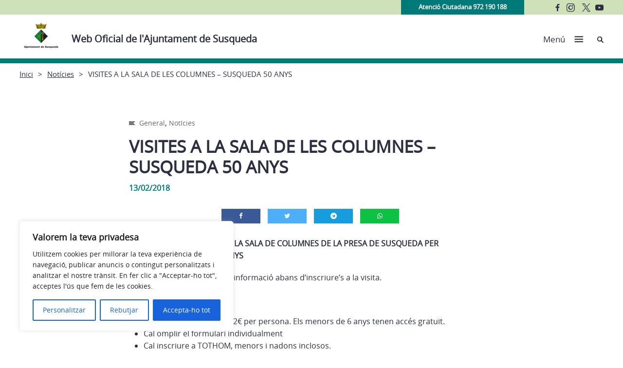

--- FILE ---
content_type: text/html; charset=UTF-8
request_url: https://susqueda.cat/visites-a-la-sala-de-les-columnes-susqueda-50-anys/
body_size: 107404
content:
<!doctype html>
<html lang="ca">
 
<head>
    <meta charset="UTF-8">
    <meta name="viewport" content="width=device-width, initial-scale=1">
    <link rel="profile" href="https://gmpg.org/xfn/11">
    <!--<script src="https://ajax.googleapis.com/ajax/libs/jquery/1.11.3/jquery.min.js"></script>-->
  
        <meta name='robots' content='index, follow, max-image-preview:large, max-snippet:-1, max-video-preview:-1' />

	<!-- This site is optimized with the Yoast SEO plugin v26.7 - https://yoast.com/wordpress/plugins/seo/ -->
	<title>VISITES A LA SALA DE LES COLUMNES - SUSQUEDA 50 ANYS - Web Oficial de l&#039;Ajuntament de Susqueda</title>
	<link rel="canonical" href="https://susqueda.cat/visites-a-la-sala-de-les-columnes-susqueda-50-anys/" />
	<meta property="og:locale" content="ca_ES" />
	<meta property="og:type" content="article" />
	<meta property="og:title" content="VISITES A LA SALA DE LES COLUMNES - SUSQUEDA 50 ANYS - Web Oficial de l&#039;Ajuntament de Susqueda" />
	<meta property="og:description" content="INSCRIPCIÓ A LES VISITES DE LA SALA DE COLUMNES DE LA PRESA DE SUSQUEDA PER CONMEMORAR-NE ELS 50 ANYS Els preguem llegeixin tota la informació abans d’inscriure’s a la visita. Aspectes a tenir en compte: El preu de la visita és de 2€ per persona. Els menors de 6 anys tenen accés gratuït. Cal omplir [&hellip;]" />
	<meta property="og:url" content="https://susqueda.cat/visites-a-la-sala-de-les-columnes-susqueda-50-anys/" />
	<meta property="og:site_name" content="Web Oficial de l&#039;Ajuntament de Susqueda" />
	<meta property="article:published_time" content="2018-02-21T05:00:52+00:00" />
	<meta property="article:modified_time" content="2018-12-07T10:58:21+00:00" />
	<meta property="og:image" content="https://susqueda.cat/media/sites/224/logo50anys.jpg" />
	<meta property="og:image:width" content="800" />
	<meta property="og:image:height" content="400" />
	<meta property="og:image:type" content="image/jpeg" />
	<meta name="author" content="masantos" />
	<meta name="twitter:card" content="summary_large_image" />
	<meta name="twitter:label1" content="Escrit per" />
	<meta name="twitter:data1" content="masantos" />
	<meta name="twitter:label2" content="Temps estimat de lectura" />
	<meta name="twitter:data2" content="1 minut" />
	<script type="application/ld+json" class="yoast-schema-graph">{"@context":"https://schema.org","@graph":[{"@type":"Article","@id":"https://susqueda.cat/visites-a-la-sala-de-les-columnes-susqueda-50-anys/#article","isPartOf":{"@id":"https://susqueda.cat/visites-a-la-sala-de-les-columnes-susqueda-50-anys/"},"author":{"name":"masantos","@id":"https://susqueda.cat/#/schema/person/5aacfdcc9c58d6fcf3f685513b51b3f3"},"headline":"VISITES A LA SALA DE LES COLUMNES &#8211; SUSQUEDA 50 ANYS","datePublished":"2018-02-21T05:00:52+00:00","dateModified":"2018-12-07T10:58:21+00:00","mainEntityOfPage":{"@id":"https://susqueda.cat/visites-a-la-sala-de-les-columnes-susqueda-50-anys/"},"wordCount":241,"image":{"@id":"https://susqueda.cat/visites-a-la-sala-de-les-columnes-susqueda-50-anys/#primaryimage"},"thumbnailUrl":"https://susqueda.cat/media/sites/224/logo50anys.jpg","keywords":["SUSQUEDA 50 ANYS"],"articleSection":["General","Notícies"],"inLanguage":"ca"},{"@type":"WebPage","@id":"https://susqueda.cat/visites-a-la-sala-de-les-columnes-susqueda-50-anys/","url":"https://susqueda.cat/visites-a-la-sala-de-les-columnes-susqueda-50-anys/","name":"VISITES A LA SALA DE LES COLUMNES - SUSQUEDA 50 ANYS - Web Oficial de l&#039;Ajuntament de Susqueda","isPartOf":{"@id":"https://susqueda.cat/#website"},"primaryImageOfPage":{"@id":"https://susqueda.cat/visites-a-la-sala-de-les-columnes-susqueda-50-anys/#primaryimage"},"image":{"@id":"https://susqueda.cat/visites-a-la-sala-de-les-columnes-susqueda-50-anys/#primaryimage"},"thumbnailUrl":"https://susqueda.cat/media/sites/224/logo50anys.jpg","datePublished":"2018-02-21T05:00:52+00:00","dateModified":"2018-12-07T10:58:21+00:00","author":{"@id":"https://susqueda.cat/#/schema/person/5aacfdcc9c58d6fcf3f685513b51b3f3"},"inLanguage":"ca","potentialAction":[{"@type":"ReadAction","target":["https://susqueda.cat/visites-a-la-sala-de-les-columnes-susqueda-50-anys/"]}]},{"@type":"ImageObject","inLanguage":"ca","@id":"https://susqueda.cat/visites-a-la-sala-de-les-columnes-susqueda-50-anys/#primaryimage","url":"https://susqueda.cat/media/sites/224/logo50anys.jpg","contentUrl":"https://susqueda.cat/media/sites/224/logo50anys.jpg","width":800,"height":400,"caption":"Logotip de la commemoració dels 50 anys de la construcció del pantà de Susqueda. L'autor és el dissenyador gràfic Xavier Amo"},{"@type":"WebSite","@id":"https://susqueda.cat/#website","url":"https://susqueda.cat/","name":"Web Oficial de l&#039;Ajuntament de Susqueda","description":"","potentialAction":[{"@type":"SearchAction","target":{"@type":"EntryPoint","urlTemplate":"https://susqueda.cat/?s={search_term_string}"},"query-input":{"@type":"PropertyValueSpecification","valueRequired":true,"valueName":"search_term_string"}}],"inLanguage":"ca"},{"@type":"Person","@id":"https://susqueda.cat/#/schema/person/5aacfdcc9c58d6fcf3f685513b51b3f3","name":"masantos"}]}</script>
	<!-- / Yoast SEO plugin. -->


<link rel="alternate" type="application/rss+xml" title="Web Oficial de l&#039;Ajuntament de Susqueda &raquo; Canal d&#039;informació" href="https://susqueda.cat/feed/" />
<link rel="alternate" type="application/rss+xml" title="Web Oficial de l&#039;Ajuntament de Susqueda &raquo; Canal dels comentaris" href="https://susqueda.cat/comments/feed/" />
<link rel="alternate" title="oEmbed (JSON)" type="application/json+oembed" href="https://susqueda.cat/wp-json/oembed/1.0/embed?url=https%3A%2F%2Fsusqueda.cat%2Fvisites-a-la-sala-de-les-columnes-susqueda-50-anys%2F" />
<link rel="alternate" title="oEmbed (XML)" type="text/xml+oembed" href="https://susqueda.cat/wp-json/oembed/1.0/embed?url=https%3A%2F%2Fsusqueda.cat%2Fvisites-a-la-sala-de-les-columnes-susqueda-50-anys%2F&#038;format=xml" />
		<!-- This site uses the Google Analytics by ExactMetrics plugin v8.11.1 - Using Analytics tracking - https://www.exactmetrics.com/ -->
							<script src="//www.googletagmanager.com/gtag/js?id=G-R0VZTWX6CQ"  data-cfasync="false" data-wpfc-render="false" type="text/javascript" async></script>
			<script data-cfasync="false" data-wpfc-render="false" type="text/javascript">
				var em_version = '8.11.1';
				var em_track_user = true;
				var em_no_track_reason = '';
								var ExactMetricsDefaultLocations = {"page_location":"https:\/\/susqueda.cat\/visites-a-la-sala-de-les-columnes-susqueda-50-anys\/"};
								if ( typeof ExactMetricsPrivacyGuardFilter === 'function' ) {
					var ExactMetricsLocations = (typeof ExactMetricsExcludeQuery === 'object') ? ExactMetricsPrivacyGuardFilter( ExactMetricsExcludeQuery ) : ExactMetricsPrivacyGuardFilter( ExactMetricsDefaultLocations );
				} else {
					var ExactMetricsLocations = (typeof ExactMetricsExcludeQuery === 'object') ? ExactMetricsExcludeQuery : ExactMetricsDefaultLocations;
				}

								var disableStrs = [
										'ga-disable-G-R0VZTWX6CQ',
									];

				/* Function to detect opted out users */
				function __gtagTrackerIsOptedOut() {
					for (var index = 0; index < disableStrs.length; index++) {
						if (document.cookie.indexOf(disableStrs[index] + '=true') > -1) {
							return true;
						}
					}

					return false;
				}

				/* Disable tracking if the opt-out cookie exists. */
				if (__gtagTrackerIsOptedOut()) {
					for (var index = 0; index < disableStrs.length; index++) {
						window[disableStrs[index]] = true;
					}
				}

				/* Opt-out function */
				function __gtagTrackerOptout() {
					for (var index = 0; index < disableStrs.length; index++) {
						document.cookie = disableStrs[index] + '=true; expires=Thu, 31 Dec 2099 23:59:59 UTC; path=/';
						window[disableStrs[index]] = true;
					}
				}

				if ('undefined' === typeof gaOptout) {
					function gaOptout() {
						__gtagTrackerOptout();
					}
				}
								window.dataLayer = window.dataLayer || [];

				window.ExactMetricsDualTracker = {
					helpers: {},
					trackers: {},
				};
				if (em_track_user) {
					function __gtagDataLayer() {
						dataLayer.push(arguments);
					}

					function __gtagTracker(type, name, parameters) {
						if (!parameters) {
							parameters = {};
						}

						if (parameters.send_to) {
							__gtagDataLayer.apply(null, arguments);
							return;
						}

						if (type === 'event') {
														parameters.send_to = exactmetrics_frontend.v4_id;
							var hookName = name;
							if (typeof parameters['event_category'] !== 'undefined') {
								hookName = parameters['event_category'] + ':' + name;
							}

							if (typeof ExactMetricsDualTracker.trackers[hookName] !== 'undefined') {
								ExactMetricsDualTracker.trackers[hookName](parameters);
							} else {
								__gtagDataLayer('event', name, parameters);
							}
							
						} else {
							__gtagDataLayer.apply(null, arguments);
						}
					}

					__gtagTracker('js', new Date());
					__gtagTracker('set', {
						'developer_id.dNDMyYj': true,
											});
					if ( ExactMetricsLocations.page_location ) {
						__gtagTracker('set', ExactMetricsLocations);
					}
										__gtagTracker('config', 'G-R0VZTWX6CQ', {"forceSSL":"true","link_attribution":"true"} );
										window.gtag = __gtagTracker;										(function () {
						/* https://developers.google.com/analytics/devguides/collection/analyticsjs/ */
						/* ga and __gaTracker compatibility shim. */
						var noopfn = function () {
							return null;
						};
						var newtracker = function () {
							return new Tracker();
						};
						var Tracker = function () {
							return null;
						};
						var p = Tracker.prototype;
						p.get = noopfn;
						p.set = noopfn;
						p.send = function () {
							var args = Array.prototype.slice.call(arguments);
							args.unshift('send');
							__gaTracker.apply(null, args);
						};
						var __gaTracker = function () {
							var len = arguments.length;
							if (len === 0) {
								return;
							}
							var f = arguments[len - 1];
							if (typeof f !== 'object' || f === null || typeof f.hitCallback !== 'function') {
								if ('send' === arguments[0]) {
									var hitConverted, hitObject = false, action;
									if ('event' === arguments[1]) {
										if ('undefined' !== typeof arguments[3]) {
											hitObject = {
												'eventAction': arguments[3],
												'eventCategory': arguments[2],
												'eventLabel': arguments[4],
												'value': arguments[5] ? arguments[5] : 1,
											}
										}
									}
									if ('pageview' === arguments[1]) {
										if ('undefined' !== typeof arguments[2]) {
											hitObject = {
												'eventAction': 'page_view',
												'page_path': arguments[2],
											}
										}
									}
									if (typeof arguments[2] === 'object') {
										hitObject = arguments[2];
									}
									if (typeof arguments[5] === 'object') {
										Object.assign(hitObject, arguments[5]);
									}
									if ('undefined' !== typeof arguments[1].hitType) {
										hitObject = arguments[1];
										if ('pageview' === hitObject.hitType) {
											hitObject.eventAction = 'page_view';
										}
									}
									if (hitObject) {
										action = 'timing' === arguments[1].hitType ? 'timing_complete' : hitObject.eventAction;
										hitConverted = mapArgs(hitObject);
										__gtagTracker('event', action, hitConverted);
									}
								}
								return;
							}

							function mapArgs(args) {
								var arg, hit = {};
								var gaMap = {
									'eventCategory': 'event_category',
									'eventAction': 'event_action',
									'eventLabel': 'event_label',
									'eventValue': 'event_value',
									'nonInteraction': 'non_interaction',
									'timingCategory': 'event_category',
									'timingVar': 'name',
									'timingValue': 'value',
									'timingLabel': 'event_label',
									'page': 'page_path',
									'location': 'page_location',
									'title': 'page_title',
									'referrer' : 'page_referrer',
								};
								for (arg in args) {
																		if (!(!args.hasOwnProperty(arg) || !gaMap.hasOwnProperty(arg))) {
										hit[gaMap[arg]] = args[arg];
									} else {
										hit[arg] = args[arg];
									}
								}
								return hit;
							}

							try {
								f.hitCallback();
							} catch (ex) {
							}
						};
						__gaTracker.create = newtracker;
						__gaTracker.getByName = newtracker;
						__gaTracker.getAll = function () {
							return [];
						};
						__gaTracker.remove = noopfn;
						__gaTracker.loaded = true;
						window['__gaTracker'] = __gaTracker;
					})();
									} else {
										console.log("");
					(function () {
						function __gtagTracker() {
							return null;
						}

						window['__gtagTracker'] = __gtagTracker;
						window['gtag'] = __gtagTracker;
					})();
									}
			</script>
							<!-- / Google Analytics by ExactMetrics -->
		<style id='wp-img-auto-sizes-contain-inline-css' type='text/css'>
img:is([sizes=auto i],[sizes^="auto," i]){contain-intrinsic-size:3000px 1500px}
/*# sourceURL=wp-img-auto-sizes-contain-inline-css */
</style>
<style id='wp-emoji-styles-inline-css' type='text/css'>

	img.wp-smiley, img.emoji {
		display: inline !important;
		border: none !important;
		box-shadow: none !important;
		height: 1em !important;
		width: 1em !important;
		margin: 0 0.07em !important;
		vertical-align: -0.1em !important;
		background: none !important;
		padding: 0 !important;
	}
/*# sourceURL=wp-emoji-styles-inline-css */
</style>
<style id='wp-block-library-inline-css' type='text/css'>
:root{--wp-block-synced-color:#7a00df;--wp-block-synced-color--rgb:122,0,223;--wp-bound-block-color:var(--wp-block-synced-color);--wp-editor-canvas-background:#ddd;--wp-admin-theme-color:#007cba;--wp-admin-theme-color--rgb:0,124,186;--wp-admin-theme-color-darker-10:#006ba1;--wp-admin-theme-color-darker-10--rgb:0,107,160.5;--wp-admin-theme-color-darker-20:#005a87;--wp-admin-theme-color-darker-20--rgb:0,90,135;--wp-admin-border-width-focus:2px}@media (min-resolution:192dpi){:root{--wp-admin-border-width-focus:1.5px}}.wp-element-button{cursor:pointer}:root .has-very-light-gray-background-color{background-color:#eee}:root .has-very-dark-gray-background-color{background-color:#313131}:root .has-very-light-gray-color{color:#eee}:root .has-very-dark-gray-color{color:#313131}:root .has-vivid-green-cyan-to-vivid-cyan-blue-gradient-background{background:linear-gradient(135deg,#00d084,#0693e3)}:root .has-purple-crush-gradient-background{background:linear-gradient(135deg,#34e2e4,#4721fb 50%,#ab1dfe)}:root .has-hazy-dawn-gradient-background{background:linear-gradient(135deg,#faaca8,#dad0ec)}:root .has-subdued-olive-gradient-background{background:linear-gradient(135deg,#fafae1,#67a671)}:root .has-atomic-cream-gradient-background{background:linear-gradient(135deg,#fdd79a,#004a59)}:root .has-nightshade-gradient-background{background:linear-gradient(135deg,#330968,#31cdcf)}:root .has-midnight-gradient-background{background:linear-gradient(135deg,#020381,#2874fc)}:root{--wp--preset--font-size--normal:16px;--wp--preset--font-size--huge:42px}.has-regular-font-size{font-size:1em}.has-larger-font-size{font-size:2.625em}.has-normal-font-size{font-size:var(--wp--preset--font-size--normal)}.has-huge-font-size{font-size:var(--wp--preset--font-size--huge)}.has-text-align-center{text-align:center}.has-text-align-left{text-align:left}.has-text-align-right{text-align:right}.has-fit-text{white-space:nowrap!important}#end-resizable-editor-section{display:none}.aligncenter{clear:both}.items-justified-left{justify-content:flex-start}.items-justified-center{justify-content:center}.items-justified-right{justify-content:flex-end}.items-justified-space-between{justify-content:space-between}.screen-reader-text{border:0;clip-path:inset(50%);height:1px;margin:-1px;overflow:hidden;padding:0;position:absolute;width:1px;word-wrap:normal!important}.screen-reader-text:focus{background-color:#ddd;clip-path:none;color:#444;display:block;font-size:1em;height:auto;left:5px;line-height:normal;padding:15px 23px 14px;text-decoration:none;top:5px;width:auto;z-index:100000}html :where(.has-border-color){border-style:solid}html :where([style*=border-top-color]){border-top-style:solid}html :where([style*=border-right-color]){border-right-style:solid}html :where([style*=border-bottom-color]){border-bottom-style:solid}html :where([style*=border-left-color]){border-left-style:solid}html :where([style*=border-width]){border-style:solid}html :where([style*=border-top-width]){border-top-style:solid}html :where([style*=border-right-width]){border-right-style:solid}html :where([style*=border-bottom-width]){border-bottom-style:solid}html :where([style*=border-left-width]){border-left-style:solid}html :where(img[class*=wp-image-]){height:auto;max-width:100%}:where(figure){margin:0 0 1em}html :where(.is-position-sticky){--wp-admin--admin-bar--position-offset:var(--wp-admin--admin-bar--height,0px)}@media screen and (max-width:600px){html :where(.is-position-sticky){--wp-admin--admin-bar--position-offset:0px}}

/*# sourceURL=wp-block-library-inline-css */
</style><style id='global-styles-inline-css' type='text/css'>
:root{--wp--preset--aspect-ratio--square: 1;--wp--preset--aspect-ratio--4-3: 4/3;--wp--preset--aspect-ratio--3-4: 3/4;--wp--preset--aspect-ratio--3-2: 3/2;--wp--preset--aspect-ratio--2-3: 2/3;--wp--preset--aspect-ratio--16-9: 16/9;--wp--preset--aspect-ratio--9-16: 9/16;--wp--preset--color--black: #000000;--wp--preset--color--cyan-bluish-gray: #abb8c3;--wp--preset--color--white: #ffffff;--wp--preset--color--pale-pink: #f78da7;--wp--preset--color--vivid-red: #cf2e2e;--wp--preset--color--luminous-vivid-orange: #ff6900;--wp--preset--color--luminous-vivid-amber: #fcb900;--wp--preset--color--light-green-cyan: #7bdcb5;--wp--preset--color--vivid-green-cyan: #00d084;--wp--preset--color--pale-cyan-blue: #8ed1fc;--wp--preset--color--vivid-cyan-blue: #0693e3;--wp--preset--color--vivid-purple: #9b51e0;--wp--preset--gradient--vivid-cyan-blue-to-vivid-purple: linear-gradient(135deg,rgb(6,147,227) 0%,rgb(155,81,224) 100%);--wp--preset--gradient--light-green-cyan-to-vivid-green-cyan: linear-gradient(135deg,rgb(122,220,180) 0%,rgb(0,208,130) 100%);--wp--preset--gradient--luminous-vivid-amber-to-luminous-vivid-orange: linear-gradient(135deg,rgb(252,185,0) 0%,rgb(255,105,0) 100%);--wp--preset--gradient--luminous-vivid-orange-to-vivid-red: linear-gradient(135deg,rgb(255,105,0) 0%,rgb(207,46,46) 100%);--wp--preset--gradient--very-light-gray-to-cyan-bluish-gray: linear-gradient(135deg,rgb(238,238,238) 0%,rgb(169,184,195) 100%);--wp--preset--gradient--cool-to-warm-spectrum: linear-gradient(135deg,rgb(74,234,220) 0%,rgb(151,120,209) 20%,rgb(207,42,186) 40%,rgb(238,44,130) 60%,rgb(251,105,98) 80%,rgb(254,248,76) 100%);--wp--preset--gradient--blush-light-purple: linear-gradient(135deg,rgb(255,206,236) 0%,rgb(152,150,240) 100%);--wp--preset--gradient--blush-bordeaux: linear-gradient(135deg,rgb(254,205,165) 0%,rgb(254,45,45) 50%,rgb(107,0,62) 100%);--wp--preset--gradient--luminous-dusk: linear-gradient(135deg,rgb(255,203,112) 0%,rgb(199,81,192) 50%,rgb(65,88,208) 100%);--wp--preset--gradient--pale-ocean: linear-gradient(135deg,rgb(255,245,203) 0%,rgb(182,227,212) 50%,rgb(51,167,181) 100%);--wp--preset--gradient--electric-grass: linear-gradient(135deg,rgb(202,248,128) 0%,rgb(113,206,126) 100%);--wp--preset--gradient--midnight: linear-gradient(135deg,rgb(2,3,129) 0%,rgb(40,116,252) 100%);--wp--preset--font-size--small: 13px;--wp--preset--font-size--medium: 20px;--wp--preset--font-size--large: 36px;--wp--preset--font-size--x-large: 42px;--wp--preset--spacing--20: 0.44rem;--wp--preset--spacing--30: 0.67rem;--wp--preset--spacing--40: 1rem;--wp--preset--spacing--50: 1.5rem;--wp--preset--spacing--60: 2.25rem;--wp--preset--spacing--70: 3.38rem;--wp--preset--spacing--80: 5.06rem;--wp--preset--shadow--natural: 6px 6px 9px rgba(0, 0, 0, 0.2);--wp--preset--shadow--deep: 12px 12px 50px rgba(0, 0, 0, 0.4);--wp--preset--shadow--sharp: 6px 6px 0px rgba(0, 0, 0, 0.2);--wp--preset--shadow--outlined: 6px 6px 0px -3px rgb(255, 255, 255), 6px 6px rgb(0, 0, 0);--wp--preset--shadow--crisp: 6px 6px 0px rgb(0, 0, 0);}:where(.is-layout-flex){gap: 0.5em;}:where(.is-layout-grid){gap: 0.5em;}body .is-layout-flex{display: flex;}.is-layout-flex{flex-wrap: wrap;align-items: center;}.is-layout-flex > :is(*, div){margin: 0;}body .is-layout-grid{display: grid;}.is-layout-grid > :is(*, div){margin: 0;}:where(.wp-block-columns.is-layout-flex){gap: 2em;}:where(.wp-block-columns.is-layout-grid){gap: 2em;}:where(.wp-block-post-template.is-layout-flex){gap: 1.25em;}:where(.wp-block-post-template.is-layout-grid){gap: 1.25em;}.has-black-color{color: var(--wp--preset--color--black) !important;}.has-cyan-bluish-gray-color{color: var(--wp--preset--color--cyan-bluish-gray) !important;}.has-white-color{color: var(--wp--preset--color--white) !important;}.has-pale-pink-color{color: var(--wp--preset--color--pale-pink) !important;}.has-vivid-red-color{color: var(--wp--preset--color--vivid-red) !important;}.has-luminous-vivid-orange-color{color: var(--wp--preset--color--luminous-vivid-orange) !important;}.has-luminous-vivid-amber-color{color: var(--wp--preset--color--luminous-vivid-amber) !important;}.has-light-green-cyan-color{color: var(--wp--preset--color--light-green-cyan) !important;}.has-vivid-green-cyan-color{color: var(--wp--preset--color--vivid-green-cyan) !important;}.has-pale-cyan-blue-color{color: var(--wp--preset--color--pale-cyan-blue) !important;}.has-vivid-cyan-blue-color{color: var(--wp--preset--color--vivid-cyan-blue) !important;}.has-vivid-purple-color{color: var(--wp--preset--color--vivid-purple) !important;}.has-black-background-color{background-color: var(--wp--preset--color--black) !important;}.has-cyan-bluish-gray-background-color{background-color: var(--wp--preset--color--cyan-bluish-gray) !important;}.has-white-background-color{background-color: var(--wp--preset--color--white) !important;}.has-pale-pink-background-color{background-color: var(--wp--preset--color--pale-pink) !important;}.has-vivid-red-background-color{background-color: var(--wp--preset--color--vivid-red) !important;}.has-luminous-vivid-orange-background-color{background-color: var(--wp--preset--color--luminous-vivid-orange) !important;}.has-luminous-vivid-amber-background-color{background-color: var(--wp--preset--color--luminous-vivid-amber) !important;}.has-light-green-cyan-background-color{background-color: var(--wp--preset--color--light-green-cyan) !important;}.has-vivid-green-cyan-background-color{background-color: var(--wp--preset--color--vivid-green-cyan) !important;}.has-pale-cyan-blue-background-color{background-color: var(--wp--preset--color--pale-cyan-blue) !important;}.has-vivid-cyan-blue-background-color{background-color: var(--wp--preset--color--vivid-cyan-blue) !important;}.has-vivid-purple-background-color{background-color: var(--wp--preset--color--vivid-purple) !important;}.has-black-border-color{border-color: var(--wp--preset--color--black) !important;}.has-cyan-bluish-gray-border-color{border-color: var(--wp--preset--color--cyan-bluish-gray) !important;}.has-white-border-color{border-color: var(--wp--preset--color--white) !important;}.has-pale-pink-border-color{border-color: var(--wp--preset--color--pale-pink) !important;}.has-vivid-red-border-color{border-color: var(--wp--preset--color--vivid-red) !important;}.has-luminous-vivid-orange-border-color{border-color: var(--wp--preset--color--luminous-vivid-orange) !important;}.has-luminous-vivid-amber-border-color{border-color: var(--wp--preset--color--luminous-vivid-amber) !important;}.has-light-green-cyan-border-color{border-color: var(--wp--preset--color--light-green-cyan) !important;}.has-vivid-green-cyan-border-color{border-color: var(--wp--preset--color--vivid-green-cyan) !important;}.has-pale-cyan-blue-border-color{border-color: var(--wp--preset--color--pale-cyan-blue) !important;}.has-vivid-cyan-blue-border-color{border-color: var(--wp--preset--color--vivid-cyan-blue) !important;}.has-vivid-purple-border-color{border-color: var(--wp--preset--color--vivid-purple) !important;}.has-vivid-cyan-blue-to-vivid-purple-gradient-background{background: var(--wp--preset--gradient--vivid-cyan-blue-to-vivid-purple) !important;}.has-light-green-cyan-to-vivid-green-cyan-gradient-background{background: var(--wp--preset--gradient--light-green-cyan-to-vivid-green-cyan) !important;}.has-luminous-vivid-amber-to-luminous-vivid-orange-gradient-background{background: var(--wp--preset--gradient--luminous-vivid-amber-to-luminous-vivid-orange) !important;}.has-luminous-vivid-orange-to-vivid-red-gradient-background{background: var(--wp--preset--gradient--luminous-vivid-orange-to-vivid-red) !important;}.has-very-light-gray-to-cyan-bluish-gray-gradient-background{background: var(--wp--preset--gradient--very-light-gray-to-cyan-bluish-gray) !important;}.has-cool-to-warm-spectrum-gradient-background{background: var(--wp--preset--gradient--cool-to-warm-spectrum) !important;}.has-blush-light-purple-gradient-background{background: var(--wp--preset--gradient--blush-light-purple) !important;}.has-blush-bordeaux-gradient-background{background: var(--wp--preset--gradient--blush-bordeaux) !important;}.has-luminous-dusk-gradient-background{background: var(--wp--preset--gradient--luminous-dusk) !important;}.has-pale-ocean-gradient-background{background: var(--wp--preset--gradient--pale-ocean) !important;}.has-electric-grass-gradient-background{background: var(--wp--preset--gradient--electric-grass) !important;}.has-midnight-gradient-background{background: var(--wp--preset--gradient--midnight) !important;}.has-small-font-size{font-size: var(--wp--preset--font-size--small) !important;}.has-medium-font-size{font-size: var(--wp--preset--font-size--medium) !important;}.has-large-font-size{font-size: var(--wp--preset--font-size--large) !important;}.has-x-large-font-size{font-size: var(--wp--preset--font-size--x-large) !important;}
/*# sourceURL=global-styles-inline-css */
</style>

<style id='classic-theme-styles-inline-css' type='text/css'>
/*! This file is auto-generated */
.wp-block-button__link{color:#fff;background-color:#32373c;border-radius:9999px;box-shadow:none;text-decoration:none;padding:calc(.667em + 2px) calc(1.333em + 2px);font-size:1.125em}.wp-block-file__button{background:#32373c;color:#fff;text-decoration:none}
/*# sourceURL=/wp-includes/css/classic-themes.min.css */
</style>
<link rel='stylesheet' id='vlc_table_to_div_css-css' href='https://susqueda.cat/wp-content/plugins/vlc_table_to_div/assets/css/vlc_table_to_div.css?ver=6.9' type='text/css' media='all' />
<link rel='stylesheet' id='kiwi-icomoon-css' href='https://susqueda.cat/wp-content/plugins/kiwi-social-share/assets/vendors/icomoon/style.css?ver=2.1.8' type='text/css' media='all' />
<link rel='stylesheet' id='ajuntamentsddgi-style-css' href='https://susqueda.cat/wp-content/themes/ajuntaments_ddgi_2022/resources/style.css?ver=6.9' type='text/css' media='all' />
<link rel='stylesheet' id='main-css' href='https://susqueda.cat/wp-content/themes/ajuntaments_ddgi_2022/dist/assets/css/main.css' type='text/css' media='screen' />
<link rel='stylesheet' id='dipu-css' href='https://susqueda.cat/wp-content/themes/ajuntaments_ddgi_2022/dist/assets/css/dipu.css' type='text/css' media='screen' />
<link rel='stylesheet' id='print-css' href='https://susqueda.cat/wp-content/themes/ajuntaments_ddgi_2022/dist/assets/css/print.css' type='text/css' media='print' />
<link rel='stylesheet' id='wpdreams-asl-basic-css' href='https://susqueda.cat/wp-content/plugins/ajax-search-lite/css/style.basic.css?ver=4.13.4' type='text/css' media='all' />
<style id='wpdreams-asl-basic-inline-css' type='text/css'>

					div[id*='ajaxsearchlitesettings'].searchsettings .asl_option_inner label {
						font-size: 0px !important;
						color: rgba(0, 0, 0, 0);
					}
					div[id*='ajaxsearchlitesettings'].searchsettings .asl_option_inner label:after {
						font-size: 11px !important;
						position: absolute;
						top: 0;
						left: 0;
						z-index: 1;
					}
					.asl_w_container {
						width: 100%;
						margin: 0px 0px 0px 0px;
						min-width: 200px;
					}
					div[id*='ajaxsearchlite'].asl_m {
						width: 100%;
					}
					div[id*='ajaxsearchliteres'].wpdreams_asl_results div.resdrg span.highlighted {
						font-weight: bold;
						color: rgba(217, 49, 43, 1);
						background-color: rgba(238, 238, 238, 1);
					}
					div[id*='ajaxsearchliteres'].wpdreams_asl_results .results img.asl_image {
						width: 70px;
						height: 70px;
						object-fit: cover;
					}
					div[id*='ajaxsearchlite'].asl_r .results {
						max-height: none;
					}
					div[id*='ajaxsearchlite'].asl_r {
						position: absolute;
					}
				
						div.asl_r.asl_w.vertical .results .item::after {
							display: block;
							position: absolute;
							bottom: 0;
							content: '';
							height: 1px;
							width: 100%;
							background: #D8D8D8;
						}
						div.asl_r.asl_w.vertical .results .item.asl_last_item::after {
							display: none;
						}
					
/*# sourceURL=wpdreams-asl-basic-inline-css */
</style>
<link rel='stylesheet' id='wpdreams-asl-instance-css' href='https://susqueda.cat/wp-content/plugins/ajax-search-lite/css/style-underline.css?ver=4.13.4' type='text/css' media='all' />
<link rel='stylesheet' id='fancybox-css' href='https://susqueda.cat/wp-content/plugins/easy-fancybox/fancybox/1.5.4/jquery.fancybox.min.css?ver=6.9' type='text/css' media='screen' />
<style id='fancybox-inline-css' type='text/css'>
#fancybox-content{border-color:#fff;}
/*# sourceURL=fancybox-inline-css */
</style>
<link rel='stylesheet' id='new-royalslider-core-css-css' href='https://susqueda.cat/wp-content/plugins/royalslider/lib/royalslider/royalslider.css?ver=3.2.8' type='text/css' media='all' />
<link rel='stylesheet' id='rsDefaultInv-css-css' href='https://susqueda.cat/wp-content/plugins/royalslider/lib/royalslider/skins/default-inverted/rs-default-inverted.css?ver=3.2.8' type='text/css' media='all' />
<link rel='stylesheet' id='gallery_with_thumbs_text-css-css' href='https://susqueda.cat/wp-content/plugins/royalslider/lib/royalslider/templates-css/rs-gallery-with-text-thumbs.css?ver=3.2.8' type='text/css' media='all' />
<link rel='stylesheet' id='content_slider-css-css' href='https://susqueda.cat/wp-content/plugins/royalslider/lib/royalslider/templates-css/rs-content-slider-template.css?ver=3.2.8' type='text/css' media='all' />
<link rel='stylesheet' id='kiwi_social_sharing-frontend-css' href='https://susqueda.cat/wp-content/plugins/kiwi-social-share/assets/css/frontend.min.css?ver=2.1.8' type='text/css' media='all' />
<script type="text/javascript" id="cookie-law-info-js-extra">
/* <![CDATA[ */
var _ckyConfig = {"_ipData":[],"_assetsURL":"https://susqueda.cat/wp-content/plugins/cookie-law-info/lite/frontend/images/","_publicURL":"https://susqueda.cat","_expiry":"365","_categories":[{"name":"Necessari","slug":"necessary","isNecessary":true,"ccpaDoNotSell":true,"cookies":[],"active":true,"defaultConsent":{"gdpr":true,"ccpa":true}},{"name":"Funcional","slug":"functional","isNecessary":false,"ccpaDoNotSell":true,"cookies":[],"active":true,"defaultConsent":{"gdpr":false,"ccpa":false}},{"name":"Anal\u00edtica","slug":"analytics","isNecessary":false,"ccpaDoNotSell":true,"cookies":[],"active":true,"defaultConsent":{"gdpr":false,"ccpa":false}},{"name":"Rendiment","slug":"performance","isNecessary":false,"ccpaDoNotSell":true,"cookies":[],"active":true,"defaultConsent":{"gdpr":false,"ccpa":false}},{"name":"Anunci","slug":"advertisement","isNecessary":false,"ccpaDoNotSell":true,"cookies":[],"active":true,"defaultConsent":{"gdpr":false,"ccpa":false}}],"_activeLaw":"gdpr","_rootDomain":"","_block":"1","_showBanner":"1","_bannerConfig":{"settings":{"type":"box","preferenceCenterType":"popup","position":"bottom-left","applicableLaw":"gdpr"},"behaviours":{"reloadBannerOnAccept":false,"loadAnalyticsByDefault":false,"animations":{"onLoad":"animate","onHide":"sticky"}},"config":{"revisitConsent":{"status":true,"tag":"revisit-consent","position":"bottom-left","meta":{"url":"#"},"styles":{"background-color":"#0056A7"},"elements":{"title":{"type":"text","tag":"revisit-consent-title","status":true,"styles":{"color":"#0056a7"}}}},"preferenceCenter":{"toggle":{"status":true,"tag":"detail-category-toggle","type":"toggle","states":{"active":{"styles":{"background-color":"#1863DC"}},"inactive":{"styles":{"background-color":"#D0D5D2"}}}}},"categoryPreview":{"status":false,"toggle":{"status":true,"tag":"detail-category-preview-toggle","type":"toggle","states":{"active":{"styles":{"background-color":"#1863DC"}},"inactive":{"styles":{"background-color":"#D0D5D2"}}}}},"videoPlaceholder":{"status":true,"styles":{"background-color":"#000000","border-color":"#000000cc","color":"#ffffff"}},"readMore":{"status":false,"tag":"readmore-button","type":"link","meta":{"noFollow":true,"newTab":true},"styles":{"color":"#1863DC","background-color":"transparent","border-color":"transparent"}},"showMore":{"status":true,"tag":"show-desc-button","type":"button","styles":{"color":"#1863DC"}},"showLess":{"status":true,"tag":"hide-desc-button","type":"button","styles":{"color":"#1863DC"}},"alwaysActive":{"status":true,"tag":"always-active","styles":{"color":"#008000"}},"manualLinks":{"status":true,"tag":"manual-links","type":"link","styles":{"color":"#1863DC"}},"auditTable":{"status":true},"optOption":{"status":true,"toggle":{"status":true,"tag":"optout-option-toggle","type":"toggle","states":{"active":{"styles":{"background-color":"#1863dc"}},"inactive":{"styles":{"background-color":"#FFFFFF"}}}}}}},"_version":"3.3.9.1","_logConsent":"1","_tags":[{"tag":"accept-button","styles":{"color":"#FFFFFF","background-color":"#1863DC","border-color":"#1863DC"}},{"tag":"reject-button","styles":{"color":"#1863DC","background-color":"transparent","border-color":"#1863DC"}},{"tag":"settings-button","styles":{"color":"#1863DC","background-color":"transparent","border-color":"#1863DC"}},{"tag":"readmore-button","styles":{"color":"#1863DC","background-color":"transparent","border-color":"transparent"}},{"tag":"donotsell-button","styles":{"color":"#1863DC","background-color":"transparent","border-color":"transparent"}},{"tag":"show-desc-button","styles":{"color":"#1863DC"}},{"tag":"hide-desc-button","styles":{"color":"#1863DC"}},{"tag":"cky-always-active","styles":[]},{"tag":"cky-link","styles":[]},{"tag":"accept-button","styles":{"color":"#FFFFFF","background-color":"#1863DC","border-color":"#1863DC"}},{"tag":"revisit-consent","styles":{"background-color":"#0056A7"}}],"_shortCodes":[{"key":"cky_readmore","content":"\u003Ca href=\"#\" class=\"cky-policy\" aria-label=\"Pol\u00edtica de cookies\" target=\"_blank\" rel=\"noopener\" data-cky-tag=\"readmore-button\"\u003EPol\u00edtica de cookies\u003C/a\u003E","tag":"readmore-button","status":false,"attributes":{"rel":"nofollow","target":"_blank"}},{"key":"cky_show_desc","content":"\u003Cbutton class=\"cky-show-desc-btn\" data-cky-tag=\"show-desc-button\" aria-label=\"Mostrar m\u00e9s\"\u003EMostrar m\u00e9s\u003C/button\u003E","tag":"show-desc-button","status":true,"attributes":[]},{"key":"cky_hide_desc","content":"\u003Cbutton class=\"cky-show-desc-btn\" data-cky-tag=\"hide-desc-button\" aria-label=\"Mostrar menys\"\u003EMostrar menys\u003C/button\u003E","tag":"hide-desc-button","status":true,"attributes":[]},{"key":"cky_optout_show_desc","content":"[cky_optout_show_desc]","tag":"optout-show-desc-button","status":true,"attributes":[]},{"key":"cky_optout_hide_desc","content":"[cky_optout_hide_desc]","tag":"optout-hide-desc-button","status":true,"attributes":[]},{"key":"cky_category_toggle_label","content":"[cky_{{status}}_category_label] [cky_preference_{{category_slug}}_title]","tag":"","status":true,"attributes":[]},{"key":"cky_enable_category_label","content":"Enable","tag":"","status":true,"attributes":[]},{"key":"cky_disable_category_label","content":"Disable","tag":"","status":true,"attributes":[]},{"key":"cky_video_placeholder","content":"\u003Cdiv class=\"video-placeholder-normal\" data-cky-tag=\"video-placeholder\" id=\"[UNIQUEID]\"\u003E\u003Cp class=\"video-placeholder-text-normal\" data-cky-tag=\"placeholder-title\"\u003ESi us plau, accepti el consentiment de la galeta\u003C/p\u003E\u003C/div\u003E","tag":"","status":true,"attributes":[]},{"key":"cky_enable_optout_label","content":"Enable","tag":"","status":true,"attributes":[]},{"key":"cky_disable_optout_label","content":"Disable","tag":"","status":true,"attributes":[]},{"key":"cky_optout_toggle_label","content":"[cky_{{status}}_optout_label] [cky_optout_option_title]","tag":"","status":true,"attributes":[]},{"key":"cky_optout_option_title","content":"Do Not Sell My Personal Information","tag":"","status":true,"attributes":[]},{"key":"cky_optout_close_label","content":"Close","tag":"","status":true,"attributes":[]},{"key":"cky_preference_close_label","content":"Close","tag":"","status":true,"attributes":[]}],"_rtl":"","_language":"en","_providersToBlock":[]};
var _ckyStyles = {"css":".cky-overlay{background: #000000; opacity: 0.4; position: fixed; top: 0; left: 0; width: 100%; height: 100%; z-index: 99999999;}.cky-hide{display: none;}.cky-btn-revisit-wrapper{display: flex; align-items: center; justify-content: center; background: #0056a7; width: 45px; height: 45px; border-radius: 50%; position: fixed; z-index: 999999; cursor: pointer;}.cky-revisit-bottom-left{bottom: 15px; left: 15px;}.cky-revisit-bottom-right{bottom: 15px; right: 15px;}.cky-btn-revisit-wrapper .cky-btn-revisit{display: flex; align-items: center; justify-content: center; background: none; border: none; cursor: pointer; position: relative; margin: 0; padding: 0;}.cky-btn-revisit-wrapper .cky-btn-revisit img{max-width: fit-content; margin: 0; height: 30px; width: 30px;}.cky-revisit-bottom-left:hover::before{content: attr(data-tooltip); position: absolute; background: #4e4b66; color: #ffffff; left: calc(100% + 7px); font-size: 12px; line-height: 16px; width: max-content; padding: 4px 8px; border-radius: 4px;}.cky-revisit-bottom-left:hover::after{position: absolute; content: \"\"; border: 5px solid transparent; left: calc(100% + 2px); border-left-width: 0; border-right-color: #4e4b66;}.cky-revisit-bottom-right:hover::before{content: attr(data-tooltip); position: absolute; background: #4e4b66; color: #ffffff; right: calc(100% + 7px); font-size: 12px; line-height: 16px; width: max-content; padding: 4px 8px; border-radius: 4px;}.cky-revisit-bottom-right:hover::after{position: absolute; content: \"\"; border: 5px solid transparent; right: calc(100% + 2px); border-right-width: 0; border-left-color: #4e4b66;}.cky-revisit-hide{display: none;}.cky-consent-container{position: fixed; width: 440px; box-sizing: border-box; z-index: 9999999; border-radius: 6px;}.cky-consent-container .cky-consent-bar{background: #ffffff; border: 1px solid; padding: 20px 26px; box-shadow: 0 -1px 10px 0 #acabab4d; border-radius: 6px;}.cky-box-bottom-left{bottom: 40px; left: 40px;}.cky-box-bottom-right{bottom: 40px; right: 40px;}.cky-box-top-left{top: 40px; left: 40px;}.cky-box-top-right{top: 40px; right: 40px;}.cky-custom-brand-logo-wrapper .cky-custom-brand-logo{width: 100px; height: auto; margin: 0 0 12px 0;}.cky-notice .cky-title{color: #212121; font-weight: 700; font-size: 18px; line-height: 24px; margin: 0 0 12px 0;}.cky-notice-des *,.cky-preference-content-wrapper *,.cky-accordion-header-des *,.cky-gpc-wrapper .cky-gpc-desc *{font-size: 14px;}.cky-notice-des{color: #212121; font-size: 14px; line-height: 24px; font-weight: 400;}.cky-notice-des img{height: 25px; width: 25px;}.cky-consent-bar .cky-notice-des p,.cky-gpc-wrapper .cky-gpc-desc p,.cky-preference-body-wrapper .cky-preference-content-wrapper p,.cky-accordion-header-wrapper .cky-accordion-header-des p,.cky-cookie-des-table li div:last-child p{color: inherit; margin-top: 0; overflow-wrap: break-word;}.cky-notice-des P:last-child,.cky-preference-content-wrapper p:last-child,.cky-cookie-des-table li div:last-child p:last-child,.cky-gpc-wrapper .cky-gpc-desc p:last-child{margin-bottom: 0;}.cky-notice-des a.cky-policy,.cky-notice-des button.cky-policy{font-size: 14px; color: #1863dc; white-space: nowrap; cursor: pointer; background: transparent; border: 1px solid; text-decoration: underline;}.cky-notice-des button.cky-policy{padding: 0;}.cky-notice-des a.cky-policy:focus-visible,.cky-notice-des button.cky-policy:focus-visible,.cky-preference-content-wrapper .cky-show-desc-btn:focus-visible,.cky-accordion-header .cky-accordion-btn:focus-visible,.cky-preference-header .cky-btn-close:focus-visible,.cky-switch input[type=\"checkbox\"]:focus-visible,.cky-footer-wrapper a:focus-visible,.cky-btn:focus-visible{outline: 2px solid #1863dc; outline-offset: 2px;}.cky-btn:focus:not(:focus-visible),.cky-accordion-header .cky-accordion-btn:focus:not(:focus-visible),.cky-preference-content-wrapper .cky-show-desc-btn:focus:not(:focus-visible),.cky-btn-revisit-wrapper .cky-btn-revisit:focus:not(:focus-visible),.cky-preference-header .cky-btn-close:focus:not(:focus-visible),.cky-consent-bar .cky-banner-btn-close:focus:not(:focus-visible){outline: 0;}button.cky-show-desc-btn:not(:hover):not(:active){color: #1863dc; background: transparent;}button.cky-accordion-btn:not(:hover):not(:active),button.cky-banner-btn-close:not(:hover):not(:active),button.cky-btn-revisit:not(:hover):not(:active),button.cky-btn-close:not(:hover):not(:active){background: transparent;}.cky-consent-bar button:hover,.cky-modal.cky-modal-open button:hover,.cky-consent-bar button:focus,.cky-modal.cky-modal-open button:focus{text-decoration: none;}.cky-notice-btn-wrapper{display: flex; justify-content: flex-start; align-items: center; flex-wrap: wrap; margin-top: 16px;}.cky-notice-btn-wrapper .cky-btn{text-shadow: none; box-shadow: none;}.cky-btn{flex: auto; max-width: 100%; font-size: 14px; font-family: inherit; line-height: 24px; padding: 8px; font-weight: 500; margin: 0 8px 0 0; border-radius: 2px; cursor: pointer; text-align: center; text-transform: none; min-height: 0;}.cky-btn:hover{opacity: 0.8;}.cky-btn-customize{color: #1863dc; background: transparent; border: 2px solid #1863dc;}.cky-btn-reject{color: #1863dc; background: transparent; border: 2px solid #1863dc;}.cky-btn-accept{background: #1863dc; color: #ffffff; border: 2px solid #1863dc;}.cky-btn:last-child{margin-right: 0;}@media (max-width: 576px){.cky-box-bottom-left{bottom: 0; left: 0;}.cky-box-bottom-right{bottom: 0; right: 0;}.cky-box-top-left{top: 0; left: 0;}.cky-box-top-right{top: 0; right: 0;}}@media (max-width: 440px){.cky-box-bottom-left, .cky-box-bottom-right, .cky-box-top-left, .cky-box-top-right{width: 100%; max-width: 100%;}.cky-consent-container .cky-consent-bar{padding: 20px 0;}.cky-custom-brand-logo-wrapper, .cky-notice .cky-title, .cky-notice-des, .cky-notice-btn-wrapper{padding: 0 24px;}.cky-notice-des{max-height: 40vh; overflow-y: scroll;}.cky-notice-btn-wrapper{flex-direction: column; margin-top: 0;}.cky-btn{width: 100%; margin: 10px 0 0 0;}.cky-notice-btn-wrapper .cky-btn-customize{order: 2;}.cky-notice-btn-wrapper .cky-btn-reject{order: 3;}.cky-notice-btn-wrapper .cky-btn-accept{order: 1; margin-top: 16px;}}@media (max-width: 352px){.cky-notice .cky-title{font-size: 16px;}.cky-notice-des *{font-size: 12px;}.cky-notice-des, .cky-btn{font-size: 12px;}}.cky-modal.cky-modal-open{display: flex; visibility: visible; -webkit-transform: translate(-50%, -50%); -moz-transform: translate(-50%, -50%); -ms-transform: translate(-50%, -50%); -o-transform: translate(-50%, -50%); transform: translate(-50%, -50%); top: 50%; left: 50%; transition: all 1s ease;}.cky-modal{box-shadow: 0 32px 68px rgba(0, 0, 0, 0.3); margin: 0 auto; position: fixed; max-width: 100%; background: #ffffff; top: 50%; box-sizing: border-box; border-radius: 6px; z-index: 999999999; color: #212121; -webkit-transform: translate(-50%, 100%); -moz-transform: translate(-50%, 100%); -ms-transform: translate(-50%, 100%); -o-transform: translate(-50%, 100%); transform: translate(-50%, 100%); visibility: hidden; transition: all 0s ease;}.cky-preference-center{max-height: 79vh; overflow: hidden; width: 845px; overflow: hidden; flex: 1 1 0; display: flex; flex-direction: column; border-radius: 6px;}.cky-preference-header{display: flex; align-items: center; justify-content: space-between; padding: 22px 24px; border-bottom: 1px solid;}.cky-preference-header .cky-preference-title{font-size: 18px; font-weight: 700; line-height: 24px;}.cky-preference-header .cky-btn-close{margin: 0; cursor: pointer; vertical-align: middle; padding: 0; background: none; border: none; width: auto; height: auto; min-height: 0; line-height: 0; text-shadow: none; box-shadow: none;}.cky-preference-header .cky-btn-close img{margin: 0; height: 10px; width: 10px;}.cky-preference-body-wrapper{padding: 0 24px; flex: 1; overflow: auto; box-sizing: border-box;}.cky-preference-content-wrapper,.cky-gpc-wrapper .cky-gpc-desc{font-size: 14px; line-height: 24px; font-weight: 400; padding: 12px 0;}.cky-preference-content-wrapper{border-bottom: 1px solid;}.cky-preference-content-wrapper img{height: 25px; width: 25px;}.cky-preference-content-wrapper .cky-show-desc-btn{font-size: 14px; font-family: inherit; color: #1863dc; text-decoration: none; line-height: 24px; padding: 0; margin: 0; white-space: nowrap; cursor: pointer; background: transparent; border-color: transparent; text-transform: none; min-height: 0; text-shadow: none; box-shadow: none;}.cky-accordion-wrapper{margin-bottom: 10px;}.cky-accordion{border-bottom: 1px solid;}.cky-accordion:last-child{border-bottom: none;}.cky-accordion .cky-accordion-item{display: flex; margin-top: 10px;}.cky-accordion .cky-accordion-body{display: none;}.cky-accordion.cky-accordion-active .cky-accordion-body{display: block; padding: 0 22px; margin-bottom: 16px;}.cky-accordion-header-wrapper{cursor: pointer; width: 100%;}.cky-accordion-item .cky-accordion-header{display: flex; justify-content: space-between; align-items: center;}.cky-accordion-header .cky-accordion-btn{font-size: 16px; font-family: inherit; color: #212121; line-height: 24px; background: none; border: none; font-weight: 700; padding: 0; margin: 0; cursor: pointer; text-transform: none; min-height: 0; text-shadow: none; box-shadow: none;}.cky-accordion-header .cky-always-active{color: #008000; font-weight: 600; line-height: 24px; font-size: 14px;}.cky-accordion-header-des{font-size: 14px; line-height: 24px; margin: 10px 0 16px 0;}.cky-accordion-chevron{margin-right: 22px; position: relative; cursor: pointer;}.cky-accordion-chevron-hide{display: none;}.cky-accordion .cky-accordion-chevron i::before{content: \"\"; position: absolute; border-right: 1.4px solid; border-bottom: 1.4px solid; border-color: inherit; height: 6px; width: 6px; -webkit-transform: rotate(-45deg); -moz-transform: rotate(-45deg); -ms-transform: rotate(-45deg); -o-transform: rotate(-45deg); transform: rotate(-45deg); transition: all 0.2s ease-in-out; top: 8px;}.cky-accordion.cky-accordion-active .cky-accordion-chevron i::before{-webkit-transform: rotate(45deg); -moz-transform: rotate(45deg); -ms-transform: rotate(45deg); -o-transform: rotate(45deg); transform: rotate(45deg);}.cky-audit-table{background: #f4f4f4; border-radius: 6px;}.cky-audit-table .cky-empty-cookies-text{color: inherit; font-size: 12px; line-height: 24px; margin: 0; padding: 10px;}.cky-audit-table .cky-cookie-des-table{font-size: 12px; line-height: 24px; font-weight: normal; padding: 15px 10px; border-bottom: 1px solid; border-bottom-color: inherit; margin: 0;}.cky-audit-table .cky-cookie-des-table:last-child{border-bottom: none;}.cky-audit-table .cky-cookie-des-table li{list-style-type: none; display: flex; padding: 3px 0;}.cky-audit-table .cky-cookie-des-table li:first-child{padding-top: 0;}.cky-cookie-des-table li div:first-child{width: 100px; font-weight: 600; word-break: break-word; word-wrap: break-word;}.cky-cookie-des-table li div:last-child{flex: 1; word-break: break-word; word-wrap: break-word; margin-left: 8px;}.cky-footer-shadow{display: block; width: 100%; height: 40px; background: linear-gradient(180deg, rgba(255, 255, 255, 0) 0%, #ffffff 100%); position: absolute; bottom: calc(100% - 1px);}.cky-footer-wrapper{position: relative;}.cky-prefrence-btn-wrapper{display: flex; flex-wrap: wrap; align-items: center; justify-content: center; padding: 22px 24px; border-top: 1px solid;}.cky-prefrence-btn-wrapper .cky-btn{flex: auto; max-width: 100%; text-shadow: none; box-shadow: none;}.cky-btn-preferences{color: #1863dc; background: transparent; border: 2px solid #1863dc;}.cky-preference-header,.cky-preference-body-wrapper,.cky-preference-content-wrapper,.cky-accordion-wrapper,.cky-accordion,.cky-accordion-wrapper,.cky-footer-wrapper,.cky-prefrence-btn-wrapper{border-color: inherit;}@media (max-width: 845px){.cky-modal{max-width: calc(100% - 16px);}}@media (max-width: 576px){.cky-modal{max-width: 100%;}.cky-preference-center{max-height: 100vh;}.cky-prefrence-btn-wrapper{flex-direction: column;}.cky-accordion.cky-accordion-active .cky-accordion-body{padding-right: 0;}.cky-prefrence-btn-wrapper .cky-btn{width: 100%; margin: 10px 0 0 0;}.cky-prefrence-btn-wrapper .cky-btn-reject{order: 3;}.cky-prefrence-btn-wrapper .cky-btn-accept{order: 1; margin-top: 0;}.cky-prefrence-btn-wrapper .cky-btn-preferences{order: 2;}}@media (max-width: 425px){.cky-accordion-chevron{margin-right: 15px;}.cky-notice-btn-wrapper{margin-top: 0;}.cky-accordion.cky-accordion-active .cky-accordion-body{padding: 0 15px;}}@media (max-width: 352px){.cky-preference-header .cky-preference-title{font-size: 16px;}.cky-preference-header{padding: 16px 24px;}.cky-preference-content-wrapper *, .cky-accordion-header-des *{font-size: 12px;}.cky-preference-content-wrapper, .cky-preference-content-wrapper .cky-show-more, .cky-accordion-header .cky-always-active, .cky-accordion-header-des, .cky-preference-content-wrapper .cky-show-desc-btn, .cky-notice-des a.cky-policy{font-size: 12px;}.cky-accordion-header .cky-accordion-btn{font-size: 14px;}}.cky-switch{display: flex;}.cky-switch input[type=\"checkbox\"]{position: relative; width: 44px; height: 24px; margin: 0; background: #d0d5d2; -webkit-appearance: none; border-radius: 50px; cursor: pointer; outline: 0; border: none; top: 0;}.cky-switch input[type=\"checkbox\"]:checked{background: #1863dc;}.cky-switch input[type=\"checkbox\"]:before{position: absolute; content: \"\"; height: 20px; width: 20px; left: 2px; bottom: 2px; border-radius: 50%; background-color: white; -webkit-transition: 0.4s; transition: 0.4s; margin: 0;}.cky-switch input[type=\"checkbox\"]:after{display: none;}.cky-switch input[type=\"checkbox\"]:checked:before{-webkit-transform: translateX(20px); -ms-transform: translateX(20px); transform: translateX(20px);}@media (max-width: 425px){.cky-switch input[type=\"checkbox\"]{width: 38px; height: 21px;}.cky-switch input[type=\"checkbox\"]:before{height: 17px; width: 17px;}.cky-switch input[type=\"checkbox\"]:checked:before{-webkit-transform: translateX(17px); -ms-transform: translateX(17px); transform: translateX(17px);}}.cky-consent-bar .cky-banner-btn-close{position: absolute; right: 9px; top: 5px; background: none; border: none; cursor: pointer; padding: 0; margin: 0; min-height: 0; line-height: 0; height: auto; width: auto; text-shadow: none; box-shadow: none;}.cky-consent-bar .cky-banner-btn-close img{height: 9px; width: 9px; margin: 0;}.cky-notice-group{font-size: 14px; line-height: 24px; font-weight: 400; color: #212121;}.cky-notice-btn-wrapper .cky-btn-do-not-sell{font-size: 14px; line-height: 24px; padding: 6px 0; margin: 0; font-weight: 500; background: none; border-radius: 2px; border: none; cursor: pointer; text-align: left; color: #1863dc; background: transparent; border-color: transparent; box-shadow: none; text-shadow: none;}.cky-consent-bar .cky-banner-btn-close:focus-visible,.cky-notice-btn-wrapper .cky-btn-do-not-sell:focus-visible,.cky-opt-out-btn-wrapper .cky-btn:focus-visible,.cky-opt-out-checkbox-wrapper input[type=\"checkbox\"].cky-opt-out-checkbox:focus-visible{outline: 2px solid #1863dc; outline-offset: 2px;}@media (max-width: 440px){.cky-consent-container{width: 100%;}}@media (max-width: 352px){.cky-notice-des a.cky-policy, .cky-notice-btn-wrapper .cky-btn-do-not-sell{font-size: 12px;}}.cky-opt-out-wrapper{padding: 12px 0;}.cky-opt-out-wrapper .cky-opt-out-checkbox-wrapper{display: flex; align-items: center;}.cky-opt-out-checkbox-wrapper .cky-opt-out-checkbox-label{font-size: 16px; font-weight: 700; line-height: 24px; margin: 0 0 0 12px; cursor: pointer;}.cky-opt-out-checkbox-wrapper input[type=\"checkbox\"].cky-opt-out-checkbox{background-color: #ffffff; border: 1px solid black; width: 20px; height: 18.5px; margin: 0; -webkit-appearance: none; position: relative; display: flex; align-items: center; justify-content: center; border-radius: 2px; cursor: pointer;}.cky-opt-out-checkbox-wrapper input[type=\"checkbox\"].cky-opt-out-checkbox:checked{background-color: #1863dc; border: none;}.cky-opt-out-checkbox-wrapper input[type=\"checkbox\"].cky-opt-out-checkbox:checked::after{left: 6px; bottom: 4px; width: 7px; height: 13px; border: solid #ffffff; border-width: 0 3px 3px 0; border-radius: 2px; -webkit-transform: rotate(45deg); -ms-transform: rotate(45deg); transform: rotate(45deg); content: \"\"; position: absolute; box-sizing: border-box;}.cky-opt-out-checkbox-wrapper.cky-disabled .cky-opt-out-checkbox-label,.cky-opt-out-checkbox-wrapper.cky-disabled input[type=\"checkbox\"].cky-opt-out-checkbox{cursor: no-drop;}.cky-gpc-wrapper{margin: 0 0 0 32px;}.cky-footer-wrapper .cky-opt-out-btn-wrapper{display: flex; flex-wrap: wrap; align-items: center; justify-content: center; padding: 22px 24px;}.cky-opt-out-btn-wrapper .cky-btn{flex: auto; max-width: 100%; text-shadow: none; box-shadow: none;}.cky-opt-out-btn-wrapper .cky-btn-cancel{border: 1px solid #dedfe0; background: transparent; color: #858585;}.cky-opt-out-btn-wrapper .cky-btn-confirm{background: #1863dc; color: #ffffff; border: 1px solid #1863dc;}@media (max-width: 352px){.cky-opt-out-checkbox-wrapper .cky-opt-out-checkbox-label{font-size: 14px;}.cky-gpc-wrapper .cky-gpc-desc, .cky-gpc-wrapper .cky-gpc-desc *{font-size: 12px;}.cky-opt-out-checkbox-wrapper input[type=\"checkbox\"].cky-opt-out-checkbox{width: 16px; height: 16px;}.cky-opt-out-checkbox-wrapper input[type=\"checkbox\"].cky-opt-out-checkbox:checked::after{left: 5px; bottom: 4px; width: 3px; height: 9px;}.cky-gpc-wrapper{margin: 0 0 0 28px;}}.video-placeholder-youtube{background-size: 100% 100%; background-position: center; background-repeat: no-repeat; background-color: #b2b0b059; position: relative; display: flex; align-items: center; justify-content: center; max-width: 100%;}.video-placeholder-text-youtube{text-align: center; align-items: center; padding: 10px 16px; background-color: #000000cc; color: #ffffff; border: 1px solid; border-radius: 2px; cursor: pointer;}.video-placeholder-normal{background-image: url(\"/wp-content/plugins/cookie-law-info/lite/frontend/images/placeholder.svg\"); background-size: 80px; background-position: center; background-repeat: no-repeat; background-color: #b2b0b059; position: relative; display: flex; align-items: flex-end; justify-content: center; max-width: 100%;}.video-placeholder-text-normal{align-items: center; padding: 10px 16px; text-align: center; border: 1px solid; border-radius: 2px; cursor: pointer;}.cky-rtl{direction: rtl; text-align: right;}.cky-rtl .cky-banner-btn-close{left: 9px; right: auto;}.cky-rtl .cky-notice-btn-wrapper .cky-btn:last-child{margin-right: 8px;}.cky-rtl .cky-notice-btn-wrapper .cky-btn:first-child{margin-right: 0;}.cky-rtl .cky-notice-btn-wrapper{margin-left: 0; margin-right: 15px;}.cky-rtl .cky-prefrence-btn-wrapper .cky-btn{margin-right: 8px;}.cky-rtl .cky-prefrence-btn-wrapper .cky-btn:first-child{margin-right: 0;}.cky-rtl .cky-accordion .cky-accordion-chevron i::before{border: none; border-left: 1.4px solid; border-top: 1.4px solid; left: 12px;}.cky-rtl .cky-accordion.cky-accordion-active .cky-accordion-chevron i::before{-webkit-transform: rotate(-135deg); -moz-transform: rotate(-135deg); -ms-transform: rotate(-135deg); -o-transform: rotate(-135deg); transform: rotate(-135deg);}@media (max-width: 768px){.cky-rtl .cky-notice-btn-wrapper{margin-right: 0;}}@media (max-width: 576px){.cky-rtl .cky-notice-btn-wrapper .cky-btn:last-child{margin-right: 0;}.cky-rtl .cky-prefrence-btn-wrapper .cky-btn{margin-right: 0;}.cky-rtl .cky-accordion.cky-accordion-active .cky-accordion-body{padding: 0 22px 0 0;}}@media (max-width: 425px){.cky-rtl .cky-accordion.cky-accordion-active .cky-accordion-body{padding: 0 15px 0 0;}}.cky-rtl .cky-opt-out-btn-wrapper .cky-btn{margin-right: 12px;}.cky-rtl .cky-opt-out-btn-wrapper .cky-btn:first-child{margin-right: 0;}.cky-rtl .cky-opt-out-checkbox-wrapper .cky-opt-out-checkbox-label{margin: 0 12px 0 0;}"};
//# sourceURL=cookie-law-info-js-extra
/* ]]> */
</script>
<script type="text/javascript" src="https://susqueda.cat/wp-content/plugins/cookie-law-info/lite/frontend/js/script.min.js?ver=3.3.9.1" id="cookie-law-info-js"></script>
<script type="text/javascript" src="https://susqueda.cat/wp-content/plugins/google-analytics-dashboard-for-wp/assets/js/frontend-gtag.min.js?ver=8.11.1" id="exactmetrics-frontend-script-js" async="async" data-wp-strategy="async"></script>
<script data-cfasync="false" data-wpfc-render="false" type="text/javascript" id='exactmetrics-frontend-script-js-extra'>/* <![CDATA[ */
var exactmetrics_frontend = {"js_events_tracking":"true","download_extensions":"doc,pdf,ppt,zip,xls,docx,pptx,xlsx","inbound_paths":"[{\"path\":\"\\\/go\\\/\",\"label\":\"affiliate\"},{\"path\":\"\\\/recommend\\\/\",\"label\":\"affiliate\"}]","home_url":"https:\/\/susqueda.cat","hash_tracking":"false","v4_id":"G-R0VZTWX6CQ"};/* ]]> */
</script>
<script type="text/javascript" src="https://susqueda.cat/wp-includes/js/jquery/jquery.min.js?ver=3.7.1" id="jquery-core-js"></script>
<script type="text/javascript" defer="defer" src="https://susqueda.cat/wp-includes/js/jquery/jquery-migrate.min.js?ver=3.4.1" id="jquery-migrate-js"></script>
<script type="text/javascript" src="https://susqueda.cat/wp-content/plugins/kiwi-social-share/assets/js/kiwi.min.js?ver=2.1.8" id="kiwi_social_sharing-kiwi-js"></script>
<script type="text/javascript" src="https://susqueda.cat/wp-content/plugins/kiwi-social-share/assets/js/frontend.min.js?ver=2.1.8" id="kiwi_social_sharing-frontend-js"></script>
<link rel="https://api.w.org/" href="https://susqueda.cat/wp-json/" /><link rel="alternate" title="JSON" type="application/json" href="https://susqueda.cat/wp-json/wp/v2/posts/1180" /><link rel="EditURI" type="application/rsd+xml" title="RSD" href="https://susqueda.cat/xmlrpc.php?rsd" />

<link rel='shortlink' href='https://susqueda.cat/?p=1180' />
<style id="cky-style-inline">[data-cky-tag]{visibility:hidden;}</style><link rel="preload" href="https://susqueda.cat/wp-content/themes/ajuntaments_ddgi_2022/dist/assets/fonts/OpenSans/OpenSans-regular.woff2" as="font" type="font/woff2" crossorigin="anonymous"><style>
            @font-face {
                font-family: "Open Sans";
                src: url("https://susqueda.cat/wp-content/themes/ajuntaments_ddgi_2022/dist/assets/fonts/OpenSans/OpenSans-regular.woff2") format("woff2"); 
            }
         </style>				
				<link rel="preload" as="style" href="//susqueda.cat/wp-content/uploads/omgf/omgf-stylesheet-56/omgf-stylesheet-56.css?ver=1679026924" />
								<link rel="stylesheet" href="//susqueda.cat/wp-content/uploads/omgf/omgf-stylesheet-56/omgf-stylesheet-56.css?ver=1679026924" media="all" />
				    <link rel="icon" href="https://susqueda.cat/media/sites/224/Susqueda_LOGO_MASTER01_COLOR.gif">
    <link rel="icon" href="https://susqueda.cat/media/sites/224/Susqueda_LOGO_MASTER01_COLOR.gif" sizes=32x32>
    <link rel="icon" href="https://susqueda.cat/media/sites/224/Susqueda_LOGO_MASTER01_COLOR.gif" sizes=192x192>
    <link rel="apple-touch-icon" href="https://susqueda.cat/media/sites/224/Susqueda_LOGO_MASTER01_COLOR.gif">
    <meta name="msapplication-TileImage" content=https://susqueda.cat/media/sites/224/Susqueda_LOGO_MASTER01_COLOR.gif>

    
    <link rel="apple-touch-icon" sizes="180x180" href="https://susqueda.cat/media/sites/224/Susqueda_LOGO_MASTER01_COLOR.gif">
    <link rel="icon" type="image/png" sizes="32x32" href="https://susqueda.cat/media/sites/224/Susqueda_LOGO_MASTER01_COLOR.gif">
    <link rel="icon" type="image/png" sizes="16x16" href="https://susqueda.cat/media/sites/224/Susqueda_LOGO_MASTER01_COLOR.gif">
    <link rel="manifest" href="https://website.com/site.webmanifest">
    <link rel="mask-icon" href="https://website.com/safari-pinned-tab.svg" color="#5bbad5">
    <meta name="msapplication-TileColor" content="#da532c">
    <meta name="theme-color" content="#ffffff">
	  <script type='text/javascript'>
			jQuery(document).ready(function(){ 
			jQuery(window).scroll(function(){ 
				if (jQuery(this).scrollTop() > 500) { 
					jQuery('#scroll').fadeIn(); 
				} else { 
					jQuery('#scroll').fadeOut(); 
				} 
			}); 
			jQuery('#scroll').click(function(){ 
				jQuery("html, body").animate({ scrollTop: 0 }, 600); 
				return false; 
			}); 
			});
		</script>
</head>

<body class="wp-singular post-template-default single single-post postid-1180 single-format-standard wp-theme-ajuntaments_ddgi_2022resources theme-verd" data-theme='theme-verd'>
    <!--[if IE]>
      <div class="alert alert-warning">
        You are using an <strong>outdated</strong> browser. Please <a href="http://browsehappy.com/">upgrade your browser</a> to improve your experience.      </div>
    <![endif]-->
   <!-- <a class="skip-link screen-reader-text" href="#content"></a> -->

    
    <header id="masthead" class="site-header no-home">

        

<div class="top-header light-text">
    <div class="uk-container uk-flex uk-flex-center uk-flex-right@s uk-flex-middle">
                    <div class="uk-flex uk-flex-between uk-flex-middle featured-information">
                                    <span>Atenció Ciutadana 972 190 188</span>
                                            </div>
        
        
<ul class="top XXSS-container vlc-list uk-flex uk-flex-around uk-flex-middle xxss">
            <li><a class="uk-flex uk-flex-around uk-flex-middle" target="_blank" href=https://www.facebook.com/people/Ajuntament-de-Susqueda/100064782904020/>
                <svg  viewBox="0 0 8 15" width="8" height="15" version="1.1" xmlns="http://www.w3.org/2000/svg"> <title>Facebook</title><g id="2022-Design-facebook" stroke="none" stroke-width="1" fill="none" fill-rule="evenodd"><g id="Homepage-facebook-header" transform="translate(-1225 -10)" fill="#FFF"><path d="M1229.996 24.122v-6.029h1.994l.399-2.372h-2.393V14.14a.885.885 0 01.256-.735.902.902 0 01.741-.254h1.496v-2.174h-1.895a2.906 2.906 0 00-2.11.803 2.854 2.854 0 00-.881 2.063v1.977h-2.095v2.372h2.095v5.93" id="Icons/FB-header"/></g></g></svg>            </a>
        </li>
                <li><a class="uk-flex uk-flex-around uk-flex-middle" target="_blank" href=https://www.instagram.com/aj_susqueda/>
                <svg  viewBox="0 0 17 17" width="17" height="17" version="1.1" xmlns="http://www.w3.org/2000/svg"> <title>Instagram</title><g id="2022-Design-insta" stroke="none" stroke-width="1" fill="none" fill-rule="evenodd"><g id="Homepage-instagram" transform="translate(-1193 -9)" fill="#FFF" fill-rule="nonzero"><g id="Icons/IG-header" transform="translate(1193 9)"><path d="M11.767 0h-6.98C2.127.054-.001 2.206 0 4.843v7.314c0 2.637 2.127 4.79 4.787 4.843h6.98c1.296 0 2.539-.51 3.455-1.418a4.821 4.821 0 001.431-3.425V4.843a4.821 4.821 0 00-1.431-3.425A4.908 4.908 0 0011.767 0zm3.59 12.157a3.934 3.934 0 01-.997 2.57 3.507 3.507 0 01-2.593.988h-6.98a3.507 3.507 0 01-2.493-.988 3.442 3.442 0 01-.998-2.57V4.843a3.148 3.148 0 01.998-2.47 3.605 3.605 0 012.493-1.088h6.98a3.606 3.606 0 012.593 1.087c.642.665 1 1.55.997 2.471v7.314z" id="Shape1-instagram-header"/><path d="M8.376 3.855a4.69 4.69 0 00-4.4 2.798 4.615 4.615 0 00.951 5.095 4.717 4.717 0 005.12 1.052 4.645 4.645 0 002.916-4.3c.001-2.527-2.037-4.592-4.587-4.645zm-.1 7.61a3.072 3.072 0 01-2.538-3.014 3.072 3.072 0 012.539-3.015 3.103 3.103 0 013.132 1.326 3.041 3.041 0 010 3.377 3.103 3.103 0 01-3.132 1.326z" id="Shape2-instagram-header"/><path d="M12.963 2.767c-.443 0-.843.265-1.013.672a1.08 1.08 0 00.238 1.184c.314.311.785.404 1.195.236.41-.168.677-.565.677-1.004 0-.6-.49-1.088-1.097-1.088z" id="Path-instagram-header"/></g></g></g></svg>            </a>
        </li>
                <li><a class="uk-flex uk-flex-around uk-flex-middle" target="_blank" href=https://twitter.com/Aj_Susqueda>
                <?xml version="1.0" encoding="UTF-8"?>
<svg width="16px" height="16px" viewBox="0 0 16 16" version="1.1" xmlns="http://www.w3.org/2000/svg" xmlns:xlink="http://www.w3.org/1999/xlink">
    <title>x-01</title>
    <g id="Page-1" stroke="none" stroke-width="1" fill="none" fill-rule="evenodd">
        <g id="05-copia" transform="translate(-1332, -52)" fill="#FFFFFF">
            <path d="M1346.05831,52 L1340.8878,57.88237 L1336.76076,52 L1332,52 L1338.24177,60.8953194 L1332,68 L1333.40982,68 L1338.86682,61.7871663 L1343.22593,68 L1347.98669,68 L1341.51573,58.7753744 L1347.46813,52 L1346.05831,52 Z M1333.91912,53.0411633 L1336.08536,53.0411633 L1346.05715,67.0097663 L1343.89033,67.0097663 L1333.91912,53.0411633 Z" id="x-01"></path>
        </g>
    </g>
</svg>            </a>
        </li>
                <li><a class="uk-flex uk-flex-around uk-flex-middle" target="_blank" href=https://www.youtube.com/@ajuntamentdesusqueda-gmail5230>
                <svg viewBox="0 0 127 88" width="127px" height="88px" viewBox="0 0 127 88" version="1.1" xmlns="http://www.w3.org/2000/svg" xmlns:xlink="http://www.w3.org/1999/xlink"> <title>Youtube</title><g id="2022-Design-youtube" stroke="none" stroke-width="1" fill="none" fill-rule="evenodd"><g id="YB-blanc-header" fill="#FFFFFF" fill-rule="nonzero"><path d="M106.206549,0 C122.201511,0 127,12.8896926 127,28.8028933 L127,59.1971067 C127,75.1103074 121.561713,88 105.566751,88 L23.1926952,88 C7.197733,88 0,75.1103074 0,59.1971067 L0,28.8028933 C0.159949622,12.8896926 6.55793451,0 22.5528967,0 L106.206549,0 Z M50.8639798,26.7341772 L50.8639798,62.6980108 L85.4130982,44.716094 L50.8639798,26.7341772 Z" id="Shape-youtube-header"></path></g></g></svg>            </a>
        </li>
    </ul>
    </div>
</div>

<div class="main-header">
    <div class="main-header-wrap uk-container uk-flex uk-flex-between uk-flex-middle">
        <a class="uk-flex uk-flex-middle" href=https://susqueda.cat>
            <img class="site-logo" src="https://susqueda.cat/media/sites/224/Susqueda_LOGO_MASTER01_COLOR.gif" alt="" height="74" />
            <p class="blog-name">Web Oficial de l&#039;Ajuntament de Susqueda</p>
        </a>
        <div class="uk-flex uk-flex-between@s uk-flex-right uk-flex-middle menu-div">
            <div class="uk-inline">
                <button class="btn-menu" type="button" aria-expanded="false">
                    <span class="text-menu-header uk-visible@s">Menú</span>
                    <svg width="18px" height="13px" viewBox="0 0 18 13" version="1.1" xmlns="http://www.w3.org/2000/svg" xmlns:xlink="http://www.w3.org/1999/xlink">
                        <title>Icons/Menu</title>
                        <g id="2022-Design" stroke="none" stroke-width="1" fill="none" fill-rule="evenodd">
                            <g id="Homepage" transform="translate(-1197.000000, -69.000000)" stroke="#1D1D1B" stroke-width="1.9938296">
                                <g id="Icons/Menu" transform="translate(1197.600000, 69.878712)">
                                    <line x1="0" y1="0.498457399" x2="17.4" y2="0.498457399" id="Path"></line>
                                    <line x1="0" y1="5.68241435" x2="17.4" y2="5.68241435" id="Path"></line>
                                    <line x1="0" y1="10.7666798" x2="17.4" y2="10.7666798" id="Path"></line>
                                </g>
                            </g>
                        </g>
                    </svg>
                    <!--  <img src=https://susqueda.cat/wp-content/themes/ajuntaments_ddgi_2022/resources/assets/images/Menu.svg alt="Fes clic per obrir el menu" width="17" height="11" /> -->
                </button>
                <div uk-dropdown="mode: click" class="menu-header">

                    
                        <ul class="pages-list uk-nav uk-dropdown-nav">
                                                                                                                                                                                                            <li class="page_item"><a  href="https://susqueda.cat/navega/?pagina=909">L'Ajuntament</a></li>
                                                                                                <li class="page_item"><a  href="https://susqueda.cat/navega/?pagina=851">El municipi</a></li>
                                                                                                <li class="page_item222"><a  href="./seu-electronica">Seu electrònica</a></li>
                            
                                                                                               <li class="page_item"><a  href="https://susqueda.cat/navega/?pagina=997">Urbanisme</a></li>
                                                                                                <li class="page_item"><a  href="https://susqueda.cat/navega/?pagina=1005">El Temps</a></li>
                                                                                                <li class="page_item"><a  href="https://susqueda.cat/navega/?pagina=1022">Altres webs</a></li>
                                                                                    </ul>
                    
                    <div class="XXSS-search-mobile">
                        <a class="uk-visible@s search-mobile" href="https://susqueda.cat/cercador/"><span>Buscar</span><img src=https://susqueda.cat/wp-content/themes/ajuntaments_ddgi_2022/resources/assets/images/Lupa.svg alt="Buscar" width="13" height="13" /></a>
                    
<ul class="top XXSS-container vlc-list uk-flex uk-flex-around uk-flex-middle xxss">
            <li><a class="uk-flex uk-flex-around uk-flex-middle" target="_blank" href=https://www.facebook.com/people/Ajuntament-de-Susqueda/100064782904020/>
                <svg  viewBox="0 0 8 15" width="8" height="15" version="1.1" xmlns="http://www.w3.org/2000/svg"> <title>Facebook</title><g id="2022-Design-facebook" stroke="none" stroke-width="1" fill="none" fill-rule="evenodd"><g id="Homepage-facebook-header" transform="translate(-1225 -10)" fill="#FFF"><path d="M1229.996 24.122v-6.029h1.994l.399-2.372h-2.393V14.14a.885.885 0 01.256-.735.902.902 0 01.741-.254h1.496v-2.174h-1.895a2.906 2.906 0 00-2.11.803 2.854 2.854 0 00-.881 2.063v1.977h-2.095v2.372h2.095v5.93" id="Icons/FB-header"/></g></g></svg>            </a>
        </li>
                <li><a class="uk-flex uk-flex-around uk-flex-middle" target="_blank" href=https://www.instagram.com/aj_susqueda/>
                <svg  viewBox="0 0 17 17" width="17" height="17" version="1.1" xmlns="http://www.w3.org/2000/svg"> <title>Instagram</title><g id="2022-Design-insta" stroke="none" stroke-width="1" fill="none" fill-rule="evenodd"><g id="Homepage-instagram" transform="translate(-1193 -9)" fill="#FFF" fill-rule="nonzero"><g id="Icons/IG-header" transform="translate(1193 9)"><path d="M11.767 0h-6.98C2.127.054-.001 2.206 0 4.843v7.314c0 2.637 2.127 4.79 4.787 4.843h6.98c1.296 0 2.539-.51 3.455-1.418a4.821 4.821 0 001.431-3.425V4.843a4.821 4.821 0 00-1.431-3.425A4.908 4.908 0 0011.767 0zm3.59 12.157a3.934 3.934 0 01-.997 2.57 3.507 3.507 0 01-2.593.988h-6.98a3.507 3.507 0 01-2.493-.988 3.442 3.442 0 01-.998-2.57V4.843a3.148 3.148 0 01.998-2.47 3.605 3.605 0 012.493-1.088h6.98a3.606 3.606 0 012.593 1.087c.642.665 1 1.55.997 2.471v7.314z" id="Shape1-instagram-header"/><path d="M8.376 3.855a4.69 4.69 0 00-4.4 2.798 4.615 4.615 0 00.951 5.095 4.717 4.717 0 005.12 1.052 4.645 4.645 0 002.916-4.3c.001-2.527-2.037-4.592-4.587-4.645zm-.1 7.61a3.072 3.072 0 01-2.538-3.014 3.072 3.072 0 012.539-3.015 3.103 3.103 0 013.132 1.326 3.041 3.041 0 010 3.377 3.103 3.103 0 01-3.132 1.326z" id="Shape2-instagram-header"/><path d="M12.963 2.767c-.443 0-.843.265-1.013.672a1.08 1.08 0 00.238 1.184c.314.311.785.404 1.195.236.41-.168.677-.565.677-1.004 0-.6-.49-1.088-1.097-1.088z" id="Path-instagram-header"/></g></g></g></svg>            </a>
        </li>
                <li><a class="uk-flex uk-flex-around uk-flex-middle" target="_blank" href=https://twitter.com/Aj_Susqueda>
                <?xml version="1.0" encoding="UTF-8"?>
<svg width="16px" height="16px" viewBox="0 0 16 16" version="1.1" xmlns="http://www.w3.org/2000/svg" xmlns:xlink="http://www.w3.org/1999/xlink">
    <title>x-01</title>
    <g id="Page-1" stroke="none" stroke-width="1" fill="none" fill-rule="evenodd">
        <g id="05-copia" transform="translate(-1332, -52)" fill="#FFFFFF">
            <path d="M1346.05831,52 L1340.8878,57.88237 L1336.76076,52 L1332,52 L1338.24177,60.8953194 L1332,68 L1333.40982,68 L1338.86682,61.7871663 L1343.22593,68 L1347.98669,68 L1341.51573,58.7753744 L1347.46813,52 L1346.05831,52 Z M1333.91912,53.0411633 L1336.08536,53.0411633 L1346.05715,67.0097663 L1343.89033,67.0097663 L1333.91912,53.0411633 Z" id="x-01"></path>
        </g>
    </g>
</svg>            </a>
        </li>
                <li><a class="uk-flex uk-flex-around uk-flex-middle" target="_blank" href=https://www.youtube.com/@ajuntamentdesusqueda-gmail5230>
                <svg viewBox="0 0 127 88" width="127px" height="88px" viewBox="0 0 127 88" version="1.1" xmlns="http://www.w3.org/2000/svg" xmlns:xlink="http://www.w3.org/1999/xlink"> <title>Youtube</title><g id="2022-Design-youtube" stroke="none" stroke-width="1" fill="none" fill-rule="evenodd"><g id="YB-blanc-header" fill="#FFFFFF" fill-rule="nonzero"><path d="M106.206549,0 C122.201511,0 127,12.8896926 127,28.8028933 L127,59.1971067 C127,75.1103074 121.561713,88 105.566751,88 L23.1926952,88 C7.197733,88 0,75.1103074 0,59.1971067 L0,28.8028933 C0.159949622,12.8896926 6.55793451,0 22.5528967,0 L106.206549,0 Z M50.8639798,26.7341772 L50.8639798,62.6980108 L85.4130982,44.716094 L50.8639798,26.7341772 Z" id="Shape-youtube-header"></path></g></g></svg>            </a>
        </li>
    </ul>                   
                        </div>
                    <div class="translate-mobile">
                                            </div>
                </div>
            </div>
            <a class="uk-visible@s" href="https://susqueda.cat/cercador/"><span class="sr-only">Cerca</span><img src=https://susqueda.cat/wp-content/themes/ajuntaments_ddgi_2022/resources/assets/images/Lupa.svg alt="Buscar" width="13" height="13" /></a>

        </div>

    </div>

    </div>
    </header><!-- #masthead -->
    <a href="javascript:void(0);" id="scroll" title="Scroll to Top" style="display: none;">Top<span></span></a>


<main id="main" class="site-main">
    <div class="uk-container">
        <ul id="ajs_breadcrumbs" class="ajs_breadcrumbs"><li class="item-home"><a class="bread-link bread-home" href="https://susqueda.cat" title="Inici">Inici</a></li><li class="item-cat"><a href="https://susqueda.cat/noticies/">Notícies</a></li><li class="item-current item-1180"><span class="bread-current bread-1180" title="VISITES A LA SALA DE LES COLUMNES &#8211; SUSQUEDA 50 ANYS">VISITES A LA SALA DE LES COLUMNES &#8211; SUSQUEDA 50 ANYS</span></li></ul>    </div>
    <div class="uk-container uk-container-small padding-top-xlarge padding-bottom-xlarge">
        <article id="post-1180" class="post-1180 post type-post status-publish format-standard has-post-thumbnail hentry category-general category-noticies tag-susqueda-50-anys">
    <header class="entry-header">
                    <div class="uk-flex uk-flex-middle">
                <img src=https://susqueda.cat/wp-content/themes/ajuntaments_ddgi_2022/dist/assets/images/category.svg width="13" height="8" />
                <span class="post_category link-not-featured-soft"><a href="https://susqueda.cat/general/" rel="category tag">General</a>, <a href="https://susqueda.cat/noticies/" rel="category tag">Notícies</a><span>
            </div>
        <h1 class="entry-title">VISITES A LA SALA DE LES COLUMNES &#8211; SUSQUEDA 50 ANYS</h1>            <div class="entry-meta">
                                    <span class="post_date"> 13/02/2018</span>
                                            </div><!-- .entry-meta -->
            </header><!-- .entry-header -->

    
    <div class="entry-content">

        <ul class="kiwi-article-bar rect kiwi-article-bar-center "><li><a data-class="popup" data-network="facebook" class="kiwi-nw-facebook" href="https://www.facebook.com/sharer.php?u=https%3A%2F%2Fsusqueda.cat%2Fvisites-a-la-sala-de-les-columnes-susqueda-50-anys%2F" target="_blank" rel="nofollow"><span class="kicon-facebook"></span> </a></li><li><a data-class="popup" data-network="twitter" class="kiwi-nw-twitter" href="https://twitter.com/intent/tweet?text=VISITES%20A%20LA%20SALA%20DE%20LES%20COLUMNES%20&#8211;%20SUSQUEDA%2050%20ANYS&#038;url=https%3A%2F%2Fsusqueda.cat%2Fvisites-a-la-sala-de-les-columnes-susqueda-50-anys%2F" target="_blank" rel="nofollow"><span class="kicon-twitter"></span> </a></li><li><a data-class="popup" data-network="telegram" class="kiwi-nw-telegram" href="https://telegram.me/share/url?url=https%3A%2F%2Fsusqueda.cat%2Fvisites-a-la-sala-de-les-columnes-susqueda-50-anys%2F&#038;text=VISITES%20A%20LA%20SALA%20DE%20LES%20COLUMNES%20&#8211;%20SUSQUEDA%2050%20ANYS" target="_blank" rel="nofollow"><span class="kicon-telegram"></span> </a></li><li><a data-class="popup" class="kiwi-nw-whatsapp" data-network="whatsapp" href="https://wa.me/?text=VISITES+A+LA+SALA+DE+LES+COLUMNES+%26%238211%3B+SUSQUEDA+50+ANYS%20-%20https%3A%2F%2Fsusqueda.cat%2Fvisites-a-la-sala-de-les-columnes-susqueda-50-anys%2F" target="_blank" rel="nofollow"><span class="kicon-whatsapp"></span> </a></li></ul><p><strong>INSCRIPCIÓ A LES VISITES DE LA SALA DE COLUMNES DE LA PRESA DE SUSQUEDA PER CONMEMORAR-NE ELS 50 ANYS</strong></p>
<p>Els preguem llegeixin tota la informació abans d’inscriure’s a la visita.</p>
<p>Aspectes a tenir en compte:</p>
<ul>
<li>El preu de la visita és de 2€ per persona. Els menors de 6 anys tenen accés gratuït.</li>
<li>Cal omplir el formulari individualment</li>
<li>Cal inscriure a TOTHOM, menors i nadons inclosos.</li>
<li>NO US PODEU INSCRIURE A MÉS D&#8217;UNA VISITA. A causa de l&#8217;alta demanda, sempre es prioritzarà la gent que no s&#8217;hagi inscrit abans i no hagi pogut veure la sala de les Columnes.</li>
<li>Hi ha una capacitat màxima de 25 persones per visita.</li>
<li>És obligatori mostrar el DNI a l&#8217;entrada (excepte menors).</li>
<li>Dins el recinte està prohibit menjar, beure i fumar.</li>
</ul>
<p>Tinguin en compte que cada dia es realitzaran 4 visites, a la de les 9:00h, a les 10:00h, a les 11:00h i a les 12:00h.</p>
<p>Els dies per accedir a la sala de les columnes són:</p>
<p>&#8211; Març:  Dissabte dia 17.  <strong>COMPLET  </strong></p>
<p>&#8211; Abril: Dissabte dia 14.  <strong>COMPLET   </strong></p>
<p>&#8211; Maig: Dissabte dia 12. <strong>COMPLET</strong><strong></strong></p>
<p>&#8211; Juny: Dissabte dia 9. <strong>COMPLET</strong><span style="text-decoration: underline"><strong><br />
</strong></span></p>
<p>&#8211; Juny: Diumenge dia 10.<strong> </strong><strong>COMPLET </strong></p>
<p>&#8211; Juliol: Dissabte dia 7.  <strong>COMPLET</strong></p>
<p>&#8211; Agost: Dissabte dia 11. <strong>COMPLET</strong></p>
<p>&#8211; Setembre: Dissabte dia 8. <strong>COMPLET</strong><strong><br />
</strong></p>
<p>&#8211; Octubre: Dissabte dia 13. <strong>COMPLET</strong><strong><br />
</strong></p>
<p>Us informem que a la sala hi ha molta reververació, preguem mantenir un tó de veu moderat</p>
        <div class="nav-posts link-not-featured-soft">
            <a href="https://susqueda.cat/susqueda-50-anys-taller-caixes-niu/" rel="prev">< Entrada Anterior</a><a href="https://susqueda.cat/sinaugura-lexposicio-commemorativa-dels-50-anys-de-la-presa-de-susqueda/" rel="next">Entrada Posterior ></a>        </div>

    </div>
    <!--   <footer class="entry-footer">
            </footer> -->
    <!-- .entry-footer -->
</article><!-- #post-1180 -->    </div><!--  uk-container -->
</main><!-- #main -->

<footer id="colophon" class="site-footer">
    <!-- <section class="pre-footer uk-section-small">
        <nav class="uk-container uk-flex uk-flex-between uk-flex-wrap">
            <h2 class="sr-only"></h2>
                    </nav>
    </section> -->
    <section class="main-footer uk-section-small light-text">
        <address class="uk-container uk-flex uk-flex-between uk-flex-wrap">
            <dl>
                <div class="row-data uk-flex uk-flex-between uk-flex-wrap">
                                            <div class="wrap-data">
                            <dt>Adreça</dt>
                            <dd>Plaça Ajuntament, 1</dd>
                        </div>
                                                                <div class="wrap-data">
                            <dt>Població</dt>
                            <dd>Sant Martí Sacalm (Girona)</dd>
                        </div>
                                                                <div class="wrap-data">
                            <dt>Codi Postal</dt>
                            <dd>17171</dd>
                        </div>
                                                                <div class="wrap-data">
                            <dt>Telèfon</dt>
                            <dd><a href="tel:972 190 188">972 190 188</a></dd>
                        </div>
                                                        </div>

                                    <div class="wrap-data horari">
                        <dt>Horari</dt>
                        <dd>De dilluns a divendres d’11 del matí a 2 de la tarda.</dd>
                    </div>
                

            </dl>
            <div class="logo-footer">
                                    <img class="site-logo" src="https://susqueda.cat/media/sites/224/Susqueda_LOGO_MASTER01_COLOR.gif" alt="" height="74" />
                                <span class="blog-name">Web Oficial de l&#039;Ajuntament de Susqueda</span>
            </div>
        </address>
        <nav class="footer-links-wrap uk-container uk-flex uk-flex-between uk-flex-wrap">
            <ul class="footer-links uk-flex uk-flex-left@s">
                                    <li><a href="https://susqueda.cat/avis-legal/">Avís legal</a></li>
                                                    <li><a href="https://susqueda.cat/politica-de-privacitat/">Política de privacitat</a></li>
                                                                    <li><a href="https://susqueda.cat/parentpage/accessibilitat/">Accessibilitat</a></li>
					 
                                <li>© 2026 <span class="blog-name">Web Oficial de l&#039;Ajuntament de Susqueda</span></li>
            </ul>
            <div class="logo-footer">
                <p>Amb el suport de:</p>
                <img class="ddgi-logo" src="https://susqueda.cat/wp-content/themes/ajuntaments_ddgi_2022/resources/assets/images/06logos_ddgi_vertical_b.png" alt="amb el suport de la diputació de Girona" height="85" />
            </div>
        </nav>
    </section>
</footer>

<script type="speculationrules">
{"prefetch":[{"source":"document","where":{"and":[{"href_matches":"/*"},{"not":{"href_matches":["/wp-*.php","/wp-admin/*","/media/sites/224/*","/wp-content/*","/wp-content/plugins/*","/wp-content/themes/ajuntaments_ddgi_2022/resources/*","/*\\?(.+)"]}},{"not":{"selector_matches":"a[rel~=\"nofollow\"]"}},{"not":{"selector_matches":".no-prefetch, .no-prefetch a"}}]},"eagerness":"conservative"}]}
</script>
<script id="ckyBannerTemplate" type="text/template"><div class="cky-overlay cky-hide"></div><div class="cky-btn-revisit-wrapper cky-revisit-hide" data-cky-tag="revisit-consent" data-tooltip="Preferències de consentiment" style="background-color:#0056A7"> <button class="cky-btn-revisit" aria-label="Preferències de consentiment"> <img src="https://susqueda.cat/wp-content/plugins/cookie-law-info/lite/frontend/images/revisit.svg" alt="Revisit consent button"> </button></div><div class="cky-consent-container cky-hide" tabindex="0"> <div class="cky-consent-bar" data-cky-tag="notice" style="background-color:#FFFFFF;border-color:#F4F4F4">  <div class="cky-notice"> <p class="cky-title" role="heading" aria-level="1" data-cky-tag="title" style="color:#212121">Valorem la teva privadesa</p><div class="cky-notice-group"> <div class="cky-notice-des" data-cky-tag="description" style="color:#212121"> <p>Utilitzem cookies per millorar la teva experiència de navegació, publicar anuncis o contingut personalitzats i analitzar el nostre trànsit. En fer clic a "Acceptar-ho tot", acceptes l'ús que fem de les cookies.</p> </div><div class="cky-notice-btn-wrapper" data-cky-tag="notice-buttons"> <button class="cky-btn cky-btn-customize" aria-label="Personalitzar" data-cky-tag="settings-button" style="color:#1863DC;background-color:transparent;border-color:#1863DC">Personalitzar</button> <button class="cky-btn cky-btn-reject" aria-label="Rebutjar" data-cky-tag="reject-button" style="color:#1863DC;background-color:transparent;border-color:#1863DC">Rebutjar</button> <button class="cky-btn cky-btn-accept" aria-label="Accepta-ho tot" data-cky-tag="accept-button" style="color:#FFFFFF;background-color:#1863DC;border-color:#1863DC">Accepta-ho tot</button>  </div></div></div></div></div><div class="cky-modal" tabindex="0"> <div class="cky-preference-center" data-cky-tag="detail" style="color:#212121;background-color:#FFFFFF;border-color:#F4F4F4"> <div class="cky-preference-header"> <span class="cky-preference-title" role="heading" aria-level="1" data-cky-tag="detail-title" style="color:#212121">Personalitzar les preferències de consentiment</span> <button class="cky-btn-close" aria-label="[cky_preference_close_label]" data-cky-tag="detail-close"> <img src="https://susqueda.cat/wp-content/plugins/cookie-law-info/lite/frontend/images/close.svg" alt="Close"> </button> </div><div class="cky-preference-body-wrapper"> <div class="cky-preference-content-wrapper" data-cky-tag="detail-description" style="color:#212121"> <p>Utilitzem cookies per ajudar-te a navegar de manera eficient i realitzar determinades funcions. A continuació, trobaràs informació detallada sobre totes les cookies segons cada categoria de consentiment.</p>
<p>Les cookies que es classifiquen com a "Necessàries" s'emmagatzemen al teu navegador, ja que són essencials per habilitar les funcionalitats bàsiques del lloc.</p>
<p>També fem servir galetes de tercers que ens ajuden a analitzar com fas servir aquest lloc web, emmagatzemar les teves preferències i proporcionar-te contingut i anuncis rellevants. Aquestes cookies només s'emmagatzemaran al teu navegador si disposen del teu consentiment previ.</p>
<p>Pots optar per activar o desactivar algunes o totes aquestes cookies, però la desactivació d'algunes d'elles pot afectar la teva experiència de navegació.</p> </div><div class="cky-accordion-wrapper" data-cky-tag="detail-categories"> <div class="cky-accordion" id="ckyDetailCategorynecessary"> <div class="cky-accordion-item"> <div class="cky-accordion-chevron"><i class="cky-chevron-right"></i></div> <div class="cky-accordion-header-wrapper"> <div class="cky-accordion-header"><button class="cky-accordion-btn" aria-label="Necessari" data-cky-tag="detail-category-title" style="color:#212121">Necessari</button><span class="cky-always-active">Sempre actiu</span> <div class="cky-switch" data-cky-tag="detail-category-toggle"><input type="checkbox" id="ckySwitchnecessary"></div> </div> <div class="cky-accordion-header-des" data-cky-tag="detail-category-description" style="color:#212121"> <p>Les cookies necessàries són crucials per a les funcions bàsiques del lloc web i el lloc web no funcionarà de la manera prevista sense elles. Aquestes cookies no emmagatzemen cap dada d’identificació personal.</p></div> </div> </div> <div class="cky-accordion-body"> <div class="cky-audit-table" data-cky-tag="audit-table" style="color:#212121;background-color:#f4f4f4;border-color:#ebebeb"><p class="cky-empty-cookies-text">No hi ha cookies per mostrar</p></div> </div> </div><div class="cky-accordion" id="ckyDetailCategoryfunctional"> <div class="cky-accordion-item"> <div class="cky-accordion-chevron"><i class="cky-chevron-right"></i></div> <div class="cky-accordion-header-wrapper"> <div class="cky-accordion-header"><button class="cky-accordion-btn" aria-label="Funcional" data-cky-tag="detail-category-title" style="color:#212121">Funcional</button><span class="cky-always-active">Sempre actiu</span> <div class="cky-switch" data-cky-tag="detail-category-toggle"><input type="checkbox" id="ckySwitchfunctional"></div> </div> <div class="cky-accordion-header-des" data-cky-tag="detail-category-description" style="color:#212121"> <div class="cky-nav-tab-section-header cky-align-center cky-justify-between" data-v-6c398710="">
<div class="cky-nav-tab-section-title" data-v-6c398710="">
<div class="cky-category-description" data-v-6c398710="">Les cookies funcionals ajuden a realitzar determinades funcionalitats com compartir el contingut del lloc web a les plataformes de xarxes socials, recopilar comentaris i altres funcions de tercers.</div>
</div>
</div>
<div class="cky-nav-tab-section-content" data-v-6c398710="">
<div data-v-68059496="" data-v-6c398710="">
<div class="cky-empty-place-holder-container" data-v-68059496="">
<div class="cky-emply-placeholder" data-v-68059496="">
<div class="cky-empty-state" data-v-68059496=""> </div>
</div>
</div>
</div>
</div></div> </div> </div> <div class="cky-accordion-body"> <div class="cky-audit-table" data-cky-tag="audit-table" style="color:#212121;background-color:#f4f4f4;border-color:#ebebeb"><p class="cky-empty-cookies-text">No hi ha cookies per mostrar</p></div> </div> </div><div class="cky-accordion" id="ckyDetailCategoryanalytics"> <div class="cky-accordion-item"> <div class="cky-accordion-chevron"><i class="cky-chevron-right"></i></div> <div class="cky-accordion-header-wrapper"> <div class="cky-accordion-header"><button class="cky-accordion-btn" aria-label="Analítica" data-cky-tag="detail-category-title" style="color:#212121">Analítica</button><span class="cky-always-active">Sempre actiu</span> <div class="cky-switch" data-cky-tag="detail-category-toggle"><input type="checkbox" id="ckySwitchanalytics"></div> </div> <div class="cky-accordion-header-des" data-cky-tag="detail-category-description" style="color:#212121"> <div class="cky-nav-tab-section-header cky-align-center cky-justify-between" data-v-6c398710="">
<div class="cky-nav-tab-section-title" data-v-6c398710="">
<div class="cky-category-description" data-v-6c398710="">Les cookies analítiques s’utilitzen per entendre com interactuen els visitants amb el lloc web. Aquestes cookies ajuden a proporcionar informació sobre mètriques, el nombre de visitants, el percentatge de rebots, la font de trànsit, etc.</div>
</div>
</div>
<div class="cky-nav-tab-section-content" data-v-6c398710="">
<div data-v-68059496="" data-v-6c398710="">
<div class="cky-empty-place-holder-container" data-v-68059496="">
<div class="cky-emply-placeholder" data-v-68059496="">
<div class="cky-empty-state" data-v-68059496=""> </div>
</div>
</div>
</div>
</div></div> </div> </div> <div class="cky-accordion-body"> <div class="cky-audit-table" data-cky-tag="audit-table" style="color:#212121;background-color:#f4f4f4;border-color:#ebebeb"><p class="cky-empty-cookies-text">No hi ha cookies per mostrar</p></div> </div> </div><div class="cky-accordion" id="ckyDetailCategoryperformance"> <div class="cky-accordion-item"> <div class="cky-accordion-chevron"><i class="cky-chevron-right"></i></div> <div class="cky-accordion-header-wrapper"> <div class="cky-accordion-header"><button class="cky-accordion-btn" aria-label="Rendiment" data-cky-tag="detail-category-title" style="color:#212121">Rendiment</button><span class="cky-always-active">Sempre actiu</span> <div class="cky-switch" data-cky-tag="detail-category-toggle"><input type="checkbox" id="ckySwitchperformance"></div> </div> <div class="cky-accordion-header-des" data-cky-tag="detail-category-description" style="color:#212121"> <div class="cky-nav-tab-section-header cky-align-center cky-justify-between" data-v-6c398710="">
<div class="cky-nav-tab-section-title" data-v-6c398710="">
<div class="cky-category-description" data-v-6c398710="">Les galetes de rendiment s’utilitzen per comprendre i analitzar els índexs de rendiment clau del lloc web que ajuden a oferir una millor experiència d’usuari als visitants.</div>
</div>
</div>
<div class="cky-nav-tab-section-content" data-v-6c398710="">
<div data-v-68059496="" data-v-6c398710="">
<div class="cky-empty-place-holder-container" data-v-68059496="">
<div class="cky-emply-placeholder" data-v-68059496="">
<div class="cky-empty-state" data-v-68059496=""> </div>
</div>
</div>
</div>
</div></div> </div> </div> <div class="cky-accordion-body"> <div class="cky-audit-table" data-cky-tag="audit-table" style="color:#212121;background-color:#f4f4f4;border-color:#ebebeb"><p class="cky-empty-cookies-text">No hi ha cookies per mostrar</p></div> </div> </div><div class="cky-accordion" id="ckyDetailCategoryadvertisement"> <div class="cky-accordion-item"> <div class="cky-accordion-chevron"><i class="cky-chevron-right"></i></div> <div class="cky-accordion-header-wrapper"> <div class="cky-accordion-header"><button class="cky-accordion-btn" aria-label="Anunci" data-cky-tag="detail-category-title" style="color:#212121">Anunci</button><span class="cky-always-active">Sempre actiu</span> <div class="cky-switch" data-cky-tag="detail-category-toggle"><input type="checkbox" id="ckySwitchadvertisement"></div> </div> <div class="cky-accordion-header-des" data-cky-tag="detail-category-description" style="color:#212121"> <div class="cky-nav-tab-section-header cky-align-center cky-justify-between" data-v-6c398710="">
<div class="cky-nav-tab-section-title" data-v-6c398710="">
<div class="cky-category-description" data-v-6c398710="">Les galetes publicitàries s’utilitzen per oferir als visitants anuncis personalitzats en funció de les pàgines que van visitar abans i analitzar l’eficàcia de la campanya publicitària.</div>
</div>
</div>
<div class="cky-nav-tab-section-content" data-v-6c398710="">
<div data-v-68059496="" data-v-6c398710="">
<div class="cky-empty-place-holder-container" data-v-68059496="">
<div class="cky-emply-placeholder" data-v-68059496="">
<div class="cky-empty-state" data-v-68059496=""> </div>
</div>
</div>
</div>
</div></div> </div> </div> <div class="cky-accordion-body"> <div class="cky-audit-table" data-cky-tag="audit-table" style="color:#212121;background-color:#f4f4f4;border-color:#ebebeb"><p class="cky-empty-cookies-text">No hi ha cookies per mostrar</p></div> </div> </div> </div></div><div class="cky-footer-wrapper"> <span class="cky-footer-shadow"></span> <div class="cky-prefrence-btn-wrapper" data-cky-tag="detail-buttons"> <button class="cky-btn cky-btn-reject" aria-label="Rebutjar" data-cky-tag="detail-reject-button" style="color:#1863DC;background-color:transparent;border-color:#1863DC"> Rebutjar </button> <button class="cky-btn cky-btn-preferences" aria-label="Desar les meves preferències" data-cky-tag="detail-save-button" style="color:#1863DC;background-color:transparent;border-color:#1863DC"> Desar les meves preferències </button> <button class="cky-btn cky-btn-accept" aria-label="Accepta-ho tot" data-cky-tag="detail-accept-button" style="color:#ffffff;background-color:#1863DC;border-color:#1863DC"> Accepta-ho tot </button> </div></div></div></div></script><script type="text/javascript" id="main-js-extra">
/* <![CDATA[ */
var wpajax = {"ajax_url":"https://susqueda.cat/wp-admin/admin-ajax.php"};
//# sourceURL=main-js-extra
/* ]]> */
</script>
<script type="text/javascript" defer="defer" src="https://susqueda.cat/wp-content/themes/ajuntaments_ddgi_2022/dist/assets/js/main.js" id="main-js"></script>
<script type="text/javascript" id="wd-asl-ajaxsearchlite-js-before">
/* <![CDATA[ */
window.ASL = typeof window.ASL !== 'undefined' ? window.ASL : {}; window.ASL.wp_rocket_exception = "DOMContentLoaded"; window.ASL.ajaxurl = "https:\/\/susqueda.cat\/wp-admin\/admin-ajax.php"; window.ASL.backend_ajaxurl = "https:\/\/susqueda.cat\/wp-admin\/admin-ajax.php"; window.ASL.asl_url = "https:\/\/susqueda.cat\/wp-content\/plugins\/ajax-search-lite\/"; window.ASL.detect_ajax = 1; window.ASL.media_query = 4780; window.ASL.version = 4780; window.ASL.pageHTML = ""; window.ASL.additional_scripts = []; window.ASL.script_async_load = false; window.ASL.init_only_in_viewport = true; window.ASL.font_url = "https:\/\/susqueda.cat\/wp-content\/plugins\/ajax-search-lite\/css\/fonts\/icons2.woff2"; window.ASL.highlight = {"enabled":false,"data":[]}; window.ASL.analytics = {"method":0,"tracking_id":"","string":"?ajax_search={asl_term}","event":{"focus":{"active":true,"action":"focus","category":"ASL","label":"Input focus","value":"1"},"search_start":{"active":false,"action":"search_start","category":"ASL","label":"Phrase: {phrase}","value":"1"},"search_end":{"active":true,"action":"search_end","category":"ASL","label":"{phrase} | {results_count}","value":"1"},"magnifier":{"active":true,"action":"magnifier","category":"ASL","label":"Magnifier clicked","value":"1"},"return":{"active":true,"action":"return","category":"ASL","label":"Return button pressed","value":"1"},"facet_change":{"active":false,"action":"facet_change","category":"ASL","label":"{option_label} | {option_value}","value":"1"},"result_click":{"active":true,"action":"result_click","category":"ASL","label":"{result_title} | {result_url}","value":"1"}}};
//# sourceURL=wd-asl-ajaxsearchlite-js-before
/* ]]> */
</script>
<script type="text/javascript" src="https://susqueda.cat/wp-content/plugins/ajax-search-lite/js/min/plugin/merged/asl.min.js?ver=4780" id="wd-asl-ajaxsearchlite-js"></script>
<script type="text/javascript" src="https://susqueda.cat/wp-content/plugins/easy-fancybox/vendor/purify.min.js?ver=6.9" id="fancybox-purify-js"></script>
<script type="text/javascript" id="jquery-fancybox-js-extra">
/* <![CDATA[ */
var efb_i18n = {"close":"Close","next":"Next","prev":"Previous","startSlideshow":"Start slideshow","toggleSize":"Toggle size"};
//# sourceURL=jquery-fancybox-js-extra
/* ]]> */
</script>
<script type="text/javascript" src="https://susqueda.cat/wp-content/plugins/easy-fancybox/fancybox/1.5.4/jquery.fancybox.min.js?ver=6.9" id="jquery-fancybox-js"></script>
<script type="text/javascript" id="jquery-fancybox-js-after">
/* <![CDATA[ */
var fb_timeout, fb_opts={'autoScale':false,'showCloseButton':true,'margin':20,'pixelRatio':'false','centerOnScroll':true,'enableEscapeButton':true,'overlayShow':true,'hideOnOverlayClick':true,'minVpHeight':320,'disableCoreLightbox':'true','enableBlockControls':'true','fancybox_openBlockControls':'true' };
if(typeof easy_fancybox_handler==='undefined'){
var easy_fancybox_handler=function(){
jQuery([".nolightbox","a.wp-block-fileesc_html__button","a.pin-it-button","a[href*='pinterest.com\/pin\/create']","a[href*='facebook.com\/share']","a[href*='twitter.com\/share']"].join(',')).addClass('nofancybox');
jQuery('a.fancybox-close').on('click',function(e){e.preventDefault();jQuery.fancybox.close()});
/* IMG */
						var unlinkedImageBlocks=jQuery(".wp-block-image > img:not(.nofancybox,figure.nofancybox>img)");
						unlinkedImageBlocks.wrap(function() {
							var href = jQuery( this ).attr( "src" );
							return "<a href='" + href + "'></a>";
						});
var fb_IMG_select=jQuery('a[href*=".jpg" i]:not(.nofancybox,li.nofancybox>a,figure.nofancybox>a),area[href*=".jpg" i]:not(.nofancybox),a[href*=".jpeg" i]:not(.nofancybox,li.nofancybox>a,figure.nofancybox>a),area[href*=".jpeg" i]:not(.nofancybox),a[href*=".png" i]:not(.nofancybox,li.nofancybox>a,figure.nofancybox>a),area[href*=".png" i]:not(.nofancybox)');
fb_IMG_select.addClass('fancybox image').attr('rel','gallery');
jQuery('a.fancybox,area.fancybox,.fancybox>a').each(function(){jQuery(this).fancybox(jQuery.extend(true,{},fb_opts,{'transition':'elastic','transitionIn':'elastic','easingIn':'linear','transitionOut':'elastic','easingOut':'linear','opacity':true,'hideOnContentClick':false,'titleShow':true,'titlePosition':'over','titleFromAlt':true,'showNavArrows':true,'enableKeyboardNav':true,'cyclic':false,'mouseWheel':'false'}))});
/* YouTube */
jQuery('a[href*="youtu.be/" i],area[href*="youtu.be/" i],a[href*="youtube.com/" i],area[href*="youtube.com/" i]' ).filter(function(){return this.href.match(/\/(?:youtu\.be|watch\?|embed\/)/);}).not('.nofancybox,li.nofancybox>a').addClass('fancybox-youtube');
jQuery('a.fancybox-youtube,area.fancybox-youtube,.fancybox-youtube>a').each(function(){jQuery(this).fancybox(jQuery.extend(true,{},fb_opts,{'type':'iframe','width':640,'height':360,'keepRatio':1,'aspectRatio':1,'titleShow':false,'titlePosition':'float','titleFromAlt':true,'onStart':function(a,i,o){var splitOn=a[i].href.indexOf("?");var urlParms=(splitOn>-1)?a[i].href.substring(splitOn):"";o.allowfullscreen=(urlParms.indexOf("fs=0")>-1)?false:true;o.href=a[i].href.replace(/https?:\/\/(?:www\.)?youtu(?:\.be\/([^\?]+)\??|be\.com\/watch\?(.*(?=v=))v=([^&]+))(.*)/gi,"https://www.youtube.com/embed/$1$3?$2$4&autoplay=1");}}))});
/* Vimeo */
jQuery('a[href*="vimeo.com/" i],area[href*="vimeo.com/" i]' ).filter(function(){return this.href.match(/\/(?:[0-9]+|video\/)/);}).not('.nofancybox,li.nofancybox>a').addClass('fancybox-vimeo');
jQuery('a.fancybox-vimeo,area.fancybox-vimeo,.fancybox-vimeo>a').each(function(){jQuery(this).fancybox(jQuery.extend(true,{},fb_opts,{'type':'iframe','width':500,'height':281,'keepRatio':1,'aspectRatio':1,'titleShow':false,'titlePosition':'float','titleFromAlt':true,'onStart':function(a,i,o){var splitOn=a[i].href.indexOf("?");var urlParms=(splitOn>-1)?a[i].href.substring(splitOn):"";o.allowfullscreen=(urlParms.indexOf("fullscreen=0")>-1)?false:true;o.href=a[i].href.replace(/https?:\/\/(?:www\.)?vimeo\.com\/([0-9]+)\??(.*)/gi,"https://player.vimeo.com/video/$1?$2&autoplay=1");}}))});
/* iFrame */
jQuery('a.fancybox-iframe,area.fancybox-iframe,.fancybox-iframe>a').each(function(){jQuery(this).fancybox(jQuery.extend(true,{},fb_opts,{'type':'iframe','width':'70%','height':'90%','titleShow':false,'titlePosition':'float','titleFromAlt':true,'allowfullscreen':false}))});
};};
jQuery(easy_fancybox_handler);jQuery(document).on('post-load',easy_fancybox_handler);

//# sourceURL=jquery-fancybox-js-after
/* ]]> */
</script>
<script type="text/javascript" src="https://susqueda.cat/wp-content/plugins/easy-fancybox/vendor/jquery.easing.min.js?ver=1.4.1" id="jquery-easing-js"></script>
<script type="text/javascript" src="https://susqueda.cat/wp-content/plugins/royalslider/lib/royalslider/jquery.royalslider.min.js?ver=3.2.8" id="new-royalslider-main-js-js"></script>
<script id="wp-emoji-settings" type="application/json">
{"baseUrl":"https://s.w.org/images/core/emoji/17.0.2/72x72/","ext":".png","svgUrl":"https://s.w.org/images/core/emoji/17.0.2/svg/","svgExt":".svg","source":{"concatemoji":"https://susqueda.cat/wp-includes/js/wp-emoji-release.min.js?ver=6.9"}}
</script>
<script type="module">
/* <![CDATA[ */
/*! This file is auto-generated */
const a=JSON.parse(document.getElementById("wp-emoji-settings").textContent),o=(window._wpemojiSettings=a,"wpEmojiSettingsSupports"),s=["flag","emoji"];function i(e){try{var t={supportTests:e,timestamp:(new Date).valueOf()};sessionStorage.setItem(o,JSON.stringify(t))}catch(e){}}function c(e,t,n){e.clearRect(0,0,e.canvas.width,e.canvas.height),e.fillText(t,0,0);t=new Uint32Array(e.getImageData(0,0,e.canvas.width,e.canvas.height).data);e.clearRect(0,0,e.canvas.width,e.canvas.height),e.fillText(n,0,0);const a=new Uint32Array(e.getImageData(0,0,e.canvas.width,e.canvas.height).data);return t.every((e,t)=>e===a[t])}function p(e,t){e.clearRect(0,0,e.canvas.width,e.canvas.height),e.fillText(t,0,0);var n=e.getImageData(16,16,1,1);for(let e=0;e<n.data.length;e++)if(0!==n.data[e])return!1;return!0}function u(e,t,n,a){switch(t){case"flag":return n(e,"\ud83c\udff3\ufe0f\u200d\u26a7\ufe0f","\ud83c\udff3\ufe0f\u200b\u26a7\ufe0f")?!1:!n(e,"\ud83c\udde8\ud83c\uddf6","\ud83c\udde8\u200b\ud83c\uddf6")&&!n(e,"\ud83c\udff4\udb40\udc67\udb40\udc62\udb40\udc65\udb40\udc6e\udb40\udc67\udb40\udc7f","\ud83c\udff4\u200b\udb40\udc67\u200b\udb40\udc62\u200b\udb40\udc65\u200b\udb40\udc6e\u200b\udb40\udc67\u200b\udb40\udc7f");case"emoji":return!a(e,"\ud83e\u1fac8")}return!1}function f(e,t,n,a){let r;const o=(r="undefined"!=typeof WorkerGlobalScope&&self instanceof WorkerGlobalScope?new OffscreenCanvas(300,150):document.createElement("canvas")).getContext("2d",{willReadFrequently:!0}),s=(o.textBaseline="top",o.font="600 32px Arial",{});return e.forEach(e=>{s[e]=t(o,e,n,a)}),s}function r(e){var t=document.createElement("script");t.src=e,t.defer=!0,document.head.appendChild(t)}a.supports={everything:!0,everythingExceptFlag:!0},new Promise(t=>{let n=function(){try{var e=JSON.parse(sessionStorage.getItem(o));if("object"==typeof e&&"number"==typeof e.timestamp&&(new Date).valueOf()<e.timestamp+604800&&"object"==typeof e.supportTests)return e.supportTests}catch(e){}return null}();if(!n){if("undefined"!=typeof Worker&&"undefined"!=typeof OffscreenCanvas&&"undefined"!=typeof URL&&URL.createObjectURL&&"undefined"!=typeof Blob)try{var e="postMessage("+f.toString()+"("+[JSON.stringify(s),u.toString(),c.toString(),p.toString()].join(",")+"));",a=new Blob([e],{type:"text/javascript"});const r=new Worker(URL.createObjectURL(a),{name:"wpTestEmojiSupports"});return void(r.onmessage=e=>{i(n=e.data),r.terminate(),t(n)})}catch(e){}i(n=f(s,u,c,p))}t(n)}).then(e=>{for(const n in e)a.supports[n]=e[n],a.supports.everything=a.supports.everything&&a.supports[n],"flag"!==n&&(a.supports.everythingExceptFlag=a.supports.everythingExceptFlag&&a.supports[n]);var t;a.supports.everythingExceptFlag=a.supports.everythingExceptFlag&&!a.supports.flag,a.supports.everything||((t=a.source||{}).concatemoji?r(t.concatemoji):t.wpemoji&&t.twemoji&&(r(t.twemoji),r(t.wpemoji)))});
//# sourceURL=https://susqueda.cat/wp-includes/js/wp-emoji-loader.min.js
/* ]]> */
</script>

</body>

</html>